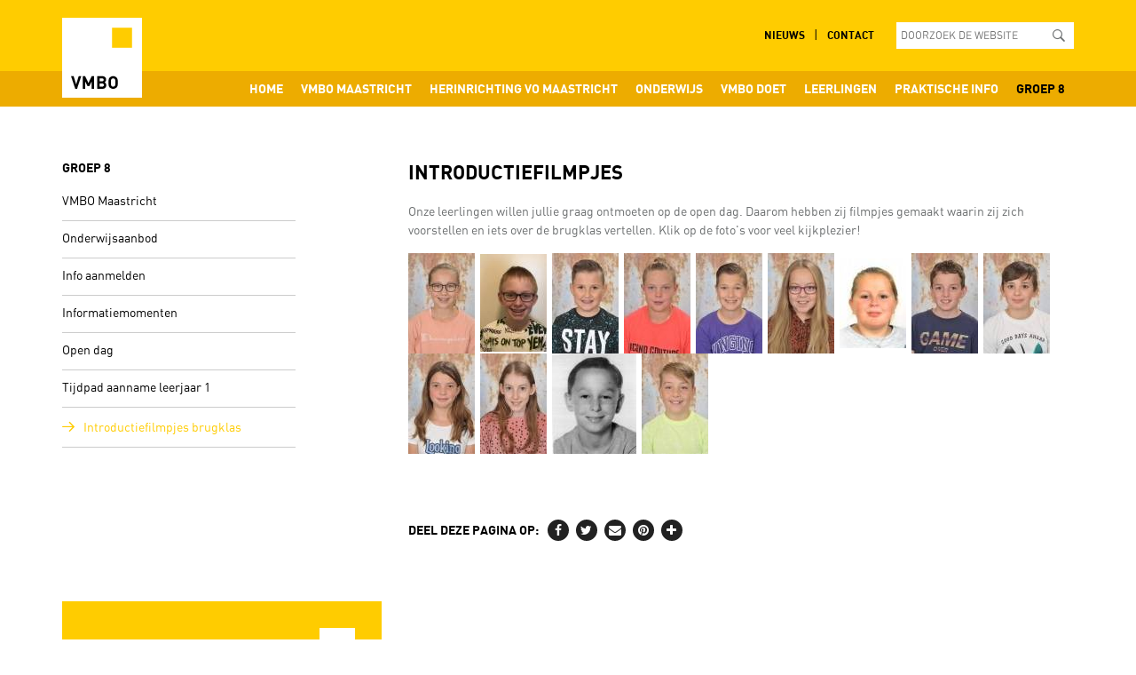

--- FILE ---
content_type: text/html; charset=utf-8
request_url: https://www.vmbomaastricht.nl/groep-8/introductiefilmpjes-brugklas
body_size: 32712
content:
<!DOCTYPE html>
<!--[if IE 7 ]>    <html class="ie7" lang="nl"> <![endif]-->
<!--[if IE 8 ]>    <html class="ie8" lang="nl"> <![endif]-->
<!--[if IE 9 ]>    <html class="ie9" lang="nl"> <![endif]-->
<!--[if (gt IE 9)|!(IE)]><!--> <html lang="nl" class="ie10up"> <!--<![endif]-->
	<head>
		<title>Introductiefilmpjes brugklas</title>
	  <meta name="description" content="Introductiefilmpjes brugklas" />	  <meta name="keywords" content="Introductiefilmpjes brugklas" /> 	  	  
		<meta charset="utf-8">
<meta name="viewport" content="width=device-width, initial-scale=1">
<meta name="dcterms.rightsHolder" content="made by ivengi, succesvolle online oplossingen" />

<link rel="apple-touch-icon" sizes="76x76" href="/library/pics/favicons/apple-touch-icon.png">
<link rel="icon" type="image/png" href="/library/pics/favicons/favicon-32x32.png" sizes="32x32">
<link rel="icon" type="image/png" href="/library/pics/favicons/favicon-16x16.png" sizes="16x16">
<link rel="manifest" href="/library/pics/favicons/manifest.json">
<link rel="shortcut icon" href="/library/pics/favicons/favicon.ico">
<meta name="apple-mobile-web-app-title" content="VMBO Maastricht">
<meta name="application-name" content="VMBO Maastricht">
<meta name="msapplication-config" content="/library/pics/favicons/browserconfig.xml">
<meta name="theme-color" content="#ffcc00">

<link rel="stylesheet" type="text/css" media="screen" href="/library/css/main.min.css?v=1.3" />
<link rel="stylesheet" type="text/css" media="print" href="/library/css/print.css?v=1" />
<link rel="stylesheet" type="text/css" media="screen" href="/library/js/vendor/fancybox/jquery.fancybox.css?v=1" />

<script type="text/javascript" src="/library/js/vendor/modernizr.custom.2.8.3.min.js?v=1"></script>
<script type="text/javascript" src="/repos/jquery/jquery-1.12.2.min.js?v=1"></script>

<script>

  // Picture element HTML5 shiv
  document.createElement( "picture" );

</script>
<script type="text/javascript" src="/library/js/vendor/picturefill.min.js" async></script>


<script>
  
  var _gaq = _gaq || [];
  _gaq.push(['_setAccount', 'UA-83850653-1']);
  _gaq.push(['_trackPageview']);

  (function() {
    var ga = document.createElement('script');
    ga.type = 'text/javascript';
    ga.async = true;
    ga.src = ('https:' == document.location.protocol ? 'https://ssl' : 'http://www')
                  + '.google-analytics.com/ga.js';
    var s = document.getElementsByTagName('script')[0];
    s.parentNode.insertBefore(ga, s);
  })();
  
</script>

 
	</head>
	<body id="site">

		<!-- START WEBSITE WRAPPER -->
		<div class="website-wrapper">
		
			<div id="print-header">
	<div class="adres">
		LVO Maastricht<br />
		Postbus 3731<br />
		6202 NS Maastricht<br />
		info@lvomaastricht.nl<br />
		043-3282702
	</div>
	<div class="logo">
		<img src="/library/pics/lvo_vmbo_logo.png" alt="VMBO Maastricht logo">
	</div>
</div>

<!-- START HEADER -->
<header class="header">

	<div class="top-header-block bg-primary">
		<div class="container">
			
			<div class="logo">
				<a href="/home" target="_self" title="VMBO Maastricht">
					<img src="/library/pics/lvo_vmbo_logo.png" alt="VMBO Maastricht logo">
				</a>
			</div>

			<div class="row">
				<div class="hidden-xs hidden-sm col-xs-12">
					<nav class="top-navigation-wrapper">
						<ul class="top-navigation navigation navigation-horz">
							<li class="top-nav-item">
								<a href="/nieuws" title="">Nieuws</a>
							</li>
							<li class="nav-spacer">|</li>
							<li class="top-nav-item">
								<a href="/contact" title="">Contact</a>
							</li>

							
							<li>
								<div class="search-wrapper">
									<input type="text" name="search" placeholder="Doorzoek de website" id="js-sitesearch" class="input-field input-field-search">
									<span class="icon icon-search js-search-trigger"></span>
								</div>
							</li>
						</ul>
					</nav>								
				</div>
			</div>

		</div>
	</div>

	<div class="navigation-header-block bg-secondary">
		<div class="container">
			<div class="row">
				<div class="hidden-xs col-xs-12">

        	

	<nav class="main-navigation-wrapper">
		<ul class="main-navigation navigation navigation-horz">

																		<li class="main-nav-item">
											<a href="/home" title="Home">Home</a>
					</li>						
																						<li class="main-nav-item">
											<a href="javascript:void(0);" title="VMBO Maastricht" class="js-open-subnav" data-target-id="38615">VMBO Maastricht</a>
						<span class="current-sub-nav-icon js-subnav-icon"></span>
					</li>
																						<li class="main-nav-item">
											<a href="javascript:void(0);" title="Herinrichting VO Maastricht" class="js-open-subnav" data-target-id="71361">Herinrichting VO Maastricht</a>
						<span class="current-sub-nav-icon js-subnav-icon"></span>
					</li>
																						<li class="main-nav-item">
											<a href="javascript:void(0);" title="Onderwijs" class="js-open-subnav" data-target-id="38634">Onderwijs</a>
						<span class="current-sub-nav-icon js-subnav-icon"></span>
					</li>
																						<li class="main-nav-item">
											<a href="javascript:void(0);" title="VMBO doet" class="js-open-subnav" data-target-id="64087">VMBO doet</a>
						<span class="current-sub-nav-icon js-subnav-icon"></span>
					</li>
																						<li class="main-nav-item">
											<a href="javascript:void(0);" title="Leerlingen" class="js-open-subnav" data-target-id="38624">Leerlingen</a>
						<span class="current-sub-nav-icon js-subnav-icon"></span>
					</li>
																						<li class="main-nav-item">
											<a href="javascript:void(0);" title="Praktische info" class="js-open-subnav" data-target-id="38635">Praktische info</a>
						<span class="current-sub-nav-icon js-subnav-icon"></span>
					</li>
																						<li class="main-nav-item main-nav-item-current">
											<a href="javascript:void(0);" title="Groep 8" class="js-open-subnav" data-target-id="38642">Groep 8</a>
						<span class="current-sub-nav-icon js-subnav-icon"></span>
					</li>
							
		</ul>
	</nav>
 								
				</div>
			</div>
		</div>
	</div>

</header>
<!-- END HEADER -->

<!-- START SUBNAVIGATION -->
<div class="sub-nav-overlay hidden-xs hidden-sm" id="js-subnav">
	<div class="container">
		<div class="row">
			<div class="col-xs-12">

      	

  <nav class="sub-navigation-wrapper">
    <ul class="sub-navigation navigation navigation-horz" id="imenu">


            <li class="sub-navigation-item visible-xs-inline visible-sm-inline">
        <div id="mobile-search-wrapper">
          <input type="text" name="search" placeholder="Doorzoek de website" id="js-mobile-sitesearch">
          <span id="mobile-search-icon"></span>
        </div>
      </li>

      
        
                      <li class="sub-navigation-item visible-xs-inline">
                    <a href="/home" title="Home">
            <h5 class="sub-nav-title">Home</h5>
          </a>
          </li>

              
                  <li class="sub-navigation-item" data-target-id="38615">
            <h5 class="sub-nav-title">VMBO Maastricht</h5>
                          <ul class="sub-sub-navigation navigation navigation-vert">
                                                      <li class="sub-sub-navigation-item">
                                    <a href="/vmbo-maastricht/schoolleiding" title="Schoolleiding">Schoolleiding</a>
                  </li>
                                                      <li class="sub-sub-navigation-item">
                                    <a href="/vmbo-maastricht/missie-en-visie" title="Missie &amp; visie">Missie & visie</a>
                  </li>
                                                      <li class="sub-sub-navigation-item">
                                    <a href="/vmbo-maastricht/kernwaarden-vmbo-maastricht" title="Kernwaarden VMBO Maastricht">Kernwaarden VMBO Maastricht</a>
                  </li>
                                                      <li class="sub-sub-navigation-item">
                                    <a href="/vmbo-maastricht/medezeggenschapsraad" title="Medezeggenschapsraad">Medezeggenschapsraad</a>
                  </li>
                                                      <li class="sub-sub-navigation-item">
                                    <a href="/vmbo-maastricht/schoolplan-vmbo-maastricht" title="Schoolplan VMBO Maastricht">Schoolplan VMBO Maastricht</a>
                  </li>
                              </ul>
                      </li>

              
                  <li class="sub-navigation-item" data-target-id="71361">
            <h5 class="sub-nav-title">Herinrichting VO Maastricht</h5>
                          <ul class="sub-sub-navigation navigation navigation-vert">
                                                      <li class="sub-sub-navigation-item">
                                    <a href="/herinrichting-vo-maastricht/herinrichting-vo-maastricht" title="Herinrichting VO Maastricht">Herinrichting VO Maastricht</a>
                  </li>
                                                      <li class="sub-sub-navigation-item">
                                    <a href="/herinrichting-vo-maastricht/arvo-2040" title="ARVO 2040">ARVO 2040</a>
                  </li>
                                                      <li class="sub-sub-navigation-item">
                                    <a href="/herinrichting-vo-maastricht/op-weg-naar-een-toekomstbestendig-vo-maastricht" title="Op weg naar een toekomstbestendig vo Maastricht">Op weg naar een toekomstbestendig vo Maastricht</a>
                  </li>
                              </ul>
                      </li>

              
                  <li class="sub-navigation-item" data-target-id="38634">
            <h5 class="sub-nav-title">Onderwijs</h5>
                          <ul class="sub-sub-navigation navigation navigation-vert">
                                                      <li class="sub-sub-navigation-item">
                                    <a href="/onderwijs/onderwijsaanbod" title="Onderwijsaanbod">Onderwijsaanbod</a>
                  </li>
                                                      <li class="sub-sub-navigation-item">
                                    <a href="/onderwijs/begeleiding" title="Begeleiding">Begeleiding</a>
                  </li>
                                                      <li class="sub-sub-navigation-item">
                                    <a href="/onderwijs/extra-ondersteuning" title="Extra ondersteuning">Extra ondersteuning</a>
                  </li>
                                                      <li class="sub-sub-navigation-item">
                                    <a href="/onderwijs/overgangsnormering" title="Overgangsnormering">Overgangsnormering</a>
                  </li>
                                                      <li class="sub-sub-navigation-item">
                                    <a href="/onderwijs/onderwijskwaliteit" title="Onderwijskwaliteit">Onderwijskwaliteit</a>
                  </li>
                                                      <li class="sub-sub-navigation-item">
                                    <a href="/onderwijs/professioneel-statuut" title="Professioneel Statuut">Professioneel Statuut</a>
                  </li>
                                                      <li class="sub-sub-navigation-item">
                                    <a href="/onderwijs/onderbouw" title="Onderbouw">Onderbouw</a>
                  </li>
                              </ul>
                      </li>

              
                  <li class="sub-navigation-item" data-target-id="64087">
            <h5 class="sub-nav-title">VMBO doet</h5>
                          <ul class="sub-sub-navigation navigation navigation-vert">
                                                      <li class="sub-sub-navigation-item">
                                    <a href="/vmbo-doet/do-s-and-don-ts-social-media" title="Do&#039;s and don&#039;ts social media">Do's and don'ts social media</a>
                  </li>
                                                      <li class="sub-sub-navigation-item">
                                    <a href="/vmbo-doet/foto-film" title="Foto / film">Foto / film</a>
                  </li>
                                                      <li class="sub-sub-navigation-item">
                                    <a href="/vmbo-doet/gezonde-school" title="Gezonde School">Gezonde School</a>
                  </li>
                                                      <li class="sub-sub-navigation-item">
                                    <a href="/vmbo-doet/hoe-gaan-we-met-elkaar-om" title="Hoe gaan we met elkaar om?">Hoe gaan we met elkaar om?</a>
                  </li>
                                                      <li class="sub-sub-navigation-item">
                                    <a href="/vmbo-doet/restaurant-de-bonnefooi" title="Restaurant de Bonnefooi ">Restaurant de Bonnefooi </a>
                  </li>
                                                      <li class="sub-sub-navigation-item">
                                    <a href="/vmbo-doet/rijke-schooldag" title="Rijke schooldag">Rijke schooldag</a>
                  </li>
                                                      <li class="sub-sub-navigation-item">
                                    <a href="/vmbo-doet/sterk-techniek-onderwijs-zuid-limburg" title="Sterk Techniek Onderwijs Zuid-Limburg">Sterk Techniek Onderwijs Zuid-Limburg</a>
                  </li>
                                                      <li class="sub-sub-navigation-item">
                                    <a href="/vmbo-doet/the-rent-company" title="The Rent Company">The Rent Company</a>
                  </li>
                              </ul>
                      </li>

              
                  <li class="sub-navigation-item" data-target-id="38624">
            <h5 class="sub-nav-title">Leerlingen</h5>
                          <ul class="sub-sub-navigation navigation navigation-vert">
                                                      <li class="sub-sub-navigation-item">
                                    <a href="/leerlingen/decanen" title="Decanen">Decanen</a>
                  </li>
                                                      <li class="sub-sub-navigation-item">
                                    <a href="/leerlingen/examen" title="Examen">Examen</a>
                  </li>
                                                      <li class="sub-sub-navigation-item">
                                    <a href="/leerlingen/leerlingenraad" title="Leerlingenraad">Leerlingenraad</a>
                  </li>
                                                      <li class="sub-sub-navigation-item">
                                    <a href="/leerlingen/lesrooster" title="Lesrooster">Lesrooster</a>
                  </li>
                                                      <li class="sub-sub-navigation-item">
                                    <a href="/leerlingen/lessentabel" title="Lessentabel ">Lessentabel </a>
                  </li>
                                                      <li class="sub-sub-navigation-item">
                                    <a href="/leerlingen/loopbaanorientatie-en-begeleiding" title="LoopbaanOri&euml;ntatie en -Begeleiding">LoopbaanOriëntatie en -Begeleiding</a>
                  </li>
                                                      <li class="sub-sub-navigation-item">
                                    <a href="/leerlingen/overstap-leerjaar-2-naar-leerjaar-3" title="Overstap leerjaar 2 naar leerjaar 3">Overstap leerjaar 2 naar leerjaar 3</a>
                  </li>
                                                      <li class="sub-sub-navigation-item">
                                    <a href="/leerlingen/overstap-4-vmbo-naar-mbo-havo" title="Overstap 4 VMBO naar MBO / HAVO">Overstap 4 VMBO naar MBO / HAVO</a>
                  </li>
                                                      <li class="sub-sub-navigation-item">
                                    <a href="/leerlingen/praktische-sectororientatie" title="Praktische SectorOri&euml;ntatie">Praktische SectorOriëntatie</a>
                  </li>
                                                      <li class="sub-sub-navigation-item">
                                    <a href="/leerlingen/pto-onderbouw" title="PTO onderbouw">PTO onderbouw</a>
                  </li>
                                                      <li class="sub-sub-navigation-item">
                                    <a href="/leerlingen/regels-amp-afspraken" title="Regels &amp; Afspraken">Regels & Afspraken</a>
                  </li>
                              </ul>
                      </li>

              
                  <li class="sub-navigation-item" data-target-id="38635">
            <h5 class="sub-nav-title">Praktische info</h5>
                          <ul class="sub-sub-navigation navigation navigation-vert">
                                                      <li class="sub-sub-navigation-item">
                                    <a href="/praktische-info/aanmelden" title="Aanmelden">Aanmelden</a>
                  </li>
                                                      <li class="sub-sub-navigation-item">
                                    <a href="/praktische-info/algemene-informatie" title="Algemene informatie">Algemene informatie</a>
                  </li>
                                                      <li class="sub-sub-navigation-item">
                                    <a href="/praktische-info/afwezigheid" title="Afwezigheid">Afwezigheid</a>
                  </li>
                                                      <li class="sub-sub-navigation-item">
                                    <a href="/praktische-info/algemene-schoolkosten" title="Algemene Schoolkosten">Algemene Schoolkosten</a>
                  </li>
                                                      <li class="sub-sub-navigation-item">
                                    <a href="/praktische-info/contact" title="Contact">Contact</a>
                  </li>
                                                      <li class="sub-sub-navigation-item">
                                    <a href="/praktische-info/ggd-zuid-limburg" title="GGD Zuid Limburg">GGD Zuid Limburg</a>
                  </li>
                                                      <li class="sub-sub-navigation-item">
                                    <a href="/praktische-info/ict-somtoday" title="ICT / Somtoday">ICT / Somtoday</a>
                  </li>
                                                      <li class="sub-sub-navigation-item">
                                    <a href="/praktische-info/klachtenregeling" title="Klachtenregeling">Klachtenregeling</a>
                  </li>
                                                      <li class="sub-sub-navigation-item">
                                    <a href="/praktische-info/ouderklankbord" title="Ouderklankbord">Ouderklankbord</a>
                  </li>
                                                      <li class="sub-sub-navigation-item">
                                    <a href="/praktische-info/privacy-verklaring-stichting-lvo" title="Privacy verklaring Stichting LVO">Privacy verklaring Stichting LVO</a>
                  </li>
                                                      <li class="sub-sub-navigation-item">
                                    <a href="/praktische-info/schoolgids" title="Schoolgids">Schoolgids</a>
                  </li>
                                                      <li class="sub-sub-navigation-item">
                                    <a href="/praktische-info/schoolvakanties-jaarplanner" title="Schoolvakanties / jaarplanner">Schoolvakanties / jaarplanner</a>
                  </li>
                                                      <li class="sub-sub-navigation-item">
                                    <a href="/praktische-info/schoolveiligheidsplan" title="Schoolveiligheidsplan">Schoolveiligheidsplan</a>
                  </li>
                                                      <li class="sub-sub-navigation-item">
                                    <a href="/praktische-info/stichting-leergeld-maastricht-amp-heuvelland" title="Stichting Leergeld Maastricht &amp; Heuvelland">Stichting Leergeld Maastricht & Heuvelland</a>
                  </li>
                                                      <li class="sub-sub-navigation-item">
                                    <a href="/praktische-info/stichting-lvo" title="Stichting LVO">Stichting LVO</a>
                  </li>
                                                      <li class="sub-sub-navigation-item">
                                    <a href="/praktische-info/vacatures" title="Vacatures">Vacatures</a>
                  </li>
                              </ul>
                      </li>

              
                  <li class="sub-navigation-item" data-target-id="38642">
            <h5 class="sub-nav-title">Groep 8</h5>
                          <ul class="sub-sub-navigation navigation navigation-vert">
                                                      <li class="sub-sub-navigation-item">
                                    <a href="/groep-8/vmbo-maastricht" title="VMBO Maastricht">VMBO Maastricht</a>
                  </li>
                                                      <li class="sub-sub-navigation-item">
                                    <a href="/groep-8/onderwijsaanbod" title="Onderwijsaanbod">Onderwijsaanbod</a>
                  </li>
                                                      <li class="sub-sub-navigation-item">
                                    <a href="/groep-8/info-aanmelden" title="Info aanmelden">Info aanmelden</a>
                  </li>
                                                      <li class="sub-sub-navigation-item">
                                    <a href="/groep-8/informatiemomenten" title="Informatiemomenten">Informatiemomenten</a>
                  </li>
                                                      <li class="sub-sub-navigation-item">
                                    <a href="/groep-8/open-dag" title="Open dag">Open dag</a>
                  </li>
                                                      <li class="sub-sub-navigation-item">
                                    <a href="/groep-8/tijdpad-aanname-leerjaar-1" title="Tijdpad aanname leerjaar 1">Tijdpad aanname leerjaar 1</a>
                  </li>
                                                      <li class="sub-sub-navigation-item sub-sub-navigation-item-current">
                                        <a href="/groep-8/introductiefilmpjes-brugklas" title="Introductiefilmpjes brugklas">Introductiefilmpjes brugklas</a>
                  </li>
                              </ul>
                      </li>

              
      
      <li class="sub-navigation-item visible-xs-inline visible-sm-inline">
        <a href="/nieuws" title="Nieuws">
          <h5 class="sub-nav-title">Nieuws</h5>
        </a>
      </li>
      <li class="sub-navigation-item visible-xs-inline visible-sm-inline">
        <a href="/contact" title="Contact">
          <h5 class="sub-nav-title">Contact</h5>
        </a>
      </li>

    </ul>
  </nav>
 
			</div>
		</div>
	</div>

</div>
<!--END SUBNAVIGATION --> 
			


			<!-- START BODY -->
			<section class="body-wrapper">

				<div class="container">
					<div class="row">

						<!-- START CONTENT WRAPPER -->
						<div class="col-xs-12 col-md-9 col-md-push-3 col-lg-8 col-lg-push-4">

							
																	<div class="content-block">
		<div class="row">
			<div class="col-xs-12">
									<h2 class="content-block-title">Introductiefilmpjes </h2>
								<p>Onze leerlingen willen jullie graag ontmoeten op de open dag. Daarom hebben zij filmpjes gemaakt waarin zij zich voorstellen en iets over de brugklas vertellen. Klik op de foto&#39;s voor veel kijkplezier!</p>

<p><a href="https://youtu.be/XgkBSqpE4k4"><img alt="" src="/IManager/Image/849/125233/100283/2247127/0/0/1/" style="height:113px; width:75px" /></a>&nbsp;&nbsp;<a href="https://youtu.be/HhidacwEjtM"><img alt="" src="/IManager/Image/849/125233/100285/2247127/0/0/1/" style="height:110px; width:75px" /></a>&nbsp;&nbsp;<a href="https://youtu.be/xtpjwuiGEfw"><img alt="" src="/IManager/Image/849/125233/100287/2247127/0/0/1/" style="height:113px; width:75px" /></a>&nbsp;&nbsp;<a href="https://youtu.be/lt3upBtvvZw"><img alt="" src="/IManager/Image/849/125233/100289/2247127/0/0/1/" style="height:113px; width:75px" /></a>&nbsp;&nbsp;<a href="https://youtu.be/Wjjgz9SY7CY"><img alt="" src="/IManager/Image/849/125233/100291/2247127/0/0/1/" style="height:113px; width:75px" /></a>&nbsp;&nbsp;<a href="https://youtu.be/iZelhXAqhL4"><img alt="" src="/IManager/Image/849/125233/100293/2247127/0/0/1/" style="height:113px; width:75px" /></a>&nbsp;&nbsp;<a href="https://youtu.be/a6_jw9KP438"><img alt="" src="/IManager/Image/849/125233/100295/2247127/0/0/1/" style="height:101px; width:75px" />&nbsp;&nbsp;</a><a href="https://youtu.be/F771ilv56Ys"><img alt="" src="/IManager/Image/849/125233/100297/2247127/0/0/1/" style="height:113px; width:75px" /></a>&nbsp;&nbsp;<a href="https://youtu.be/kS3kbk3cLrI"><img alt="" src="/IManager/Image/849/125233/100299/2247127/0/0/1/" style="height:113px; width:75px" /></a>&nbsp;&nbsp;<a href="https://youtu.be/w3GJB1-HhvQ"><img alt="" src="/IManager/Image/849/125233/100301/2247127/0/0/1/" style="height:113px; width:75px" /></a>&nbsp;&nbsp;<a href="https://youtu.be/DoGcfYz6xuI"><img alt="" src="/IManager/Image/849/125233/100303/2247127/0/0/1/" style="height:113px; width:75px" /></a>&nbsp;&nbsp;<a href="https://youtu.be/5PkC2BD72rg"><img alt="" src="/IManager/Image/849/125233/100305/2247127/0/0/1/" style="height:113px; width:95px" /></a>&nbsp;&nbsp;<a href="https://youtu.be/-XLDY0Kde4Y"><img alt="" src="/IManager/Image/849/125233/100307/2247127/0/0/1/" style="height:113px; width:75px" /></a></p>

							</div>
		</div>
	</div>
	
							
							<div class="content-block content-block-isocial">
								<div class="isocial-text"><h5>Deel deze pagina op:</h5></div>
								<div class="js-isocial-share-include"></div>
							</div>
							
						</div>
						<!-- END CONTENT WRAPPER -->
						
						<!-- START SIDEBAR WRAPPER -->
						<div class="col-xs-12 col-md-3 col-md-pull-9 col-lg-3 col-lg-pull-8">

							<!-- START ASIDE -->
							<aside class="content-sidebar">
								
								

	
	<div class="sidebar-nav-wrapper hidden-xs hidden-sm">
	
																											
			<h5 class="sidebar-nav-title">Groep 8</h5>
							<ul class="sidebar-nav navigation navigation-vert">
																		<li class="sidebar-nav-item">
													<a href="/groep-8/vmbo-maastricht" title="VMBO Maastricht">VMBO Maastricht</a>
						</li>
																		<li class="sidebar-nav-item">
													<a href="/groep-8/onderwijsaanbod" title="Onderwijsaanbod">Onderwijsaanbod</a>
						</li>
																		<li class="sidebar-nav-item">
													<a href="/groep-8/info-aanmelden" title="Info aanmelden">Info aanmelden</a>
						</li>
																		<li class="sidebar-nav-item">
													<a href="/groep-8/informatiemomenten" title="Informatiemomenten">Informatiemomenten</a>
						</li>
																		<li class="sidebar-nav-item">
													<a href="/groep-8/open-dag" title="Open dag">Open dag</a>
						</li>
																		<li class="sidebar-nav-item">
													<a href="/groep-8/tijdpad-aanname-leerjaar-1" title="Tijdpad aanname leerjaar 1">Tijdpad aanname leerjaar 1</a>
						</li>
																		<li class="sidebar-nav-item sidebar-nav-item-current">
													<a href="/groep-8/introductiefilmpjes-brugklas" title="Introductiefilmpjes brugklas">Introductiefilmpjes brugklas</a>
						</li>
									</ul>
			
				
	</div>



								<div class="sidebar-banners-wrapper">
								
																			 									
								</div>
							</aside>
							<!-- END ASIDE -->		

						</div>
						<!-- END SIDEBAR WRAPPER -->

					</div>
				</div>

			</section>
			<!-- END BODY -->
			
			<!-- START ACTIVITY BLOCKS -->
<section class="activity-blocks-wrapper">
	<div class="activity-blocks">
		<div class="container">
			<div class="row">

        				<div class="col-xs-12 col-md-4">
					<div class="activity-block">
						<div class="activity-block-header">
							<h3 class="activity-block-header-title">Nieuws</h3>
							<div class="activity-block-dot"></div>
						</div>
	
						

      

          <div class="activity-block-item">
                <a href="/nieuws/jeugdgezondheidszorg-ggd-zuid-limburg-bezoekt-jouw-school-1" title="Jeugdgezondheidszorg GGD Zuid Limburg bezoekt jouw school">
                                <span class="activity-block-item-top-header">06 nov 2025</span>
                    <h5 class="activity-block-item-content">Jeugdgezondheidszorg GGD Zuid Limburg bezoekt jouw school</h5>
                  </a>
              </div>
    
      

          <div class="activity-block-item">
                <a href="/nieuws/jongeren-en-genotmiddelen" title="Jongeren en genotmiddelen">
                                <span class="activity-block-item-top-header">02 okt 2025</span>
                    <h5 class="activity-block-item-content">Jongeren en genotmiddelen</h5>
                  </a>
              </div>
    
      

          <div class="activity-block-item">
                <a href="/nieuws/de-bonnefooi" title="De Bonnefooi">
                                <span class="activity-block-item-top-header">26 sep 2025</span>
                    <h5 class="activity-block-item-content">De Bonnefooi</h5>
                  </a>
              </div>
    
   															
					</div>
					<div class="activity-block-button">
						<a href="/nieuws" title="Nieuws">
							Bekijk al ons nieuws&nbsp;<span class="icon icon-arrow"></span>	
						</a>
					</div>
				</div>
				
        	
				
			</div>
		</div>
	</div>
</section>
<!-- END ACTIVITY BLOCKS --> 			<footer>
	<div class="footer">
		<div class="container">
			<div class="main-footer-wrapper">
				<div class="row">
					<div class="col-xs-12 col-sm-4">
						<div class="footer-col footer-col-first">
															<h3 class="footer-title">Algemene gegevens</h3>
														<div class="footer-contact-wrapper">
																	<p><span>t.</span>&nbsp;+31 (0)43 352 6868</p>
																									<p><span>e.</span>&nbsp;<a href="mailto:vmbo@lvomaastricht.nl" title="vmbo@lvomaastricht.nl"><u>vmbo@lvomaastricht.nl</u></a></p>
															</div>
						</div>
					</div>

					<div class="hidden-xs col-sm-4">
						<div class="footer-col">&nbsp;</div>
					</div>					

					 
					<div class="col-xs-12 col-sm-4">
						<div class="footer-col">
																				</div>
					</div>

				</div>
			</div>						
		</div>
		<div class="container">
			<div class="sub-footer-wrapper">

				<div class="row">
					<div class="col-xs-12 col-sm-8 col-md-6">
						<nav class="footer-sub-nav-wrapper">
							<ul class="footer-sub-nav navigation navigation-horz">
								<li class="footer-sub-nav-item">
									<a href="/privacy" title="Privacy" rel="nofollow">Privacy</a>
								</li>
								<li class="nav-spacer">|</li>
								<li class="footer-sub-nav-item">
									<a href="/disclaimer" title="Disclaimer" rel="nofollow">Disclaimer</a>
								</li>
																	<li class="nav-spacer">|</li>
									<li class="footer-sub-nav-item">
										Stichting LVO KvK-nummer: 14077279  /  BTW nummer: NL811981861B.01 
									</li>
																
							</ul>
						</nav>
					</div>
					<div class="col-xs-12 col-sm-4 col-md-6">
						<p class="footer-madeby">made by <a href="https://www.ivengi.com" title="Made by ivengi" target="_blank" rel="nofollow">ivengi</a></p>
					</div>
				</div>

			</div>
		</div>
	</div>
</footer>
  

		</div>
		<!-- END WEBSITE WRAPPER -->

		
<!-- START SCRIPTS -->
<script type="text/javascript" src="/library/js/vendor/fancybox/jquery.fancybox.pack.js?v=1"></script>
<script type="text/javascript" src="/library/js/vendor/vendors.min.js?v=1"></script>
<script type="text/javascript" src="/library/js/main.min.js?v=1"></script> 
	</body>
</html>

--- FILE ---
content_type: text/css
request_url: https://www.vmbomaastricht.nl/library/css/main.min.css?v=1.3
body_size: 98343
content:
/*!
 * Bootstrap v3.3.7 (http://getbootstrap.com)
 * Copyright 2011-2016 Twitter, Inc.
 * Licensed under MIT (https://github.com/twbs/bootstrap/blob/master/LICENSE)
 *//*! Source: https://github.com/h5bp/html5-boilerplate/blob/master/src/css/main.css */@media print{*,*:before,*:after{background:transparent !important;color:#000 !important;box-shadow:none !important;text-shadow:none !important}a,a:visited{text-decoration:underline}a[href]:after{content:" (" attr(href) ")"}abbr[title]:after{content:" (" attr(title) ")"}a[href^="#"]:after,a[href^="javascript:"]:after{content:""}pre,blockquote{border:1px solid #999;page-break-inside:avoid}thead{display:table-header-group}tr,img{page-break-inside:avoid}img{max-width:100% !important}p,h2,h3{orphans:3;widows:3}h2,h3{page-break-after:avoid}.navbar{display:none}.btn>.caret,.dropup>.btn>.caret{border-top-color:#000 !important}.label{border:1px solid #000}.table{border-collapse:collapse !important}.table td,.table th{background-color:#fff !important}.table-bordered th,.table-bordered td{border:1px solid #ddd !important}}*{-webkit-box-sizing:border-box;-moz-box-sizing:border-box;box-sizing:border-box}*:before,*:after{-webkit-box-sizing:border-box;-moz-box-sizing:border-box;box-sizing:border-box}html{font-size:10px;-webkit-tap-highlight-color:rgba(0,0,0,0)}body{font-family:"DIN","Helvetica Neue",Helvetica,Arial,sans-serif;font-size:14px;line-height:1.42857;color:#333;background-color:#fff}input,button,select,textarea{font-family:inherit;font-size:inherit;line-height:inherit}a{color:#337ab7;text-decoration:none}a:hover,a:focus{color:#23527c;text-decoration:underline}a:focus{outline:5px auto -webkit-focus-ring-color;outline-offset:-2px}figure{margin:0}img{vertical-align:middle}.img-responsive{display:block;max-width:100%;height:auto}.img-rounded{border-radius:6px}.img-thumbnail{padding:4px;line-height:1.42857;background-color:#fff;border:1px solid #ddd;border-radius:4px;-webkit-transition:all 0.2s ease-in-out;-o-transition:all 0.2s ease-in-out;transition:all 0.2s ease-in-out;display:inline-block;max-width:100%;height:auto}.img-circle{border-radius:50%}hr{margin-top:20px;margin-bottom:20px;border:0;border-top:1px solid #eee}.sr-only{position:absolute;width:1px;height:1px;margin:-1px;padding:0;overflow:hidden;clip:rect(0, 0, 0, 0);border:0}.sr-only-focusable:active,.sr-only-focusable:focus{position:static;width:auto;height:auto;margin:0;overflow:visible;clip:auto}[role="button"]{cursor:pointer}h1,h2,h3,h4,h5,h6,.h1,.h2,.h3,.h4,.h5,.h6{font-family:inherit;font-weight:500;line-height:1.1;color:inherit}h1 small,h1 .small,h2 small,h2 .small,h3 small,h3 .small,h4 small,h4 .small,h5 small,h5 .small,h6 small,h6 .small,.h1 small,.h1 .small,.h2 small,.h2 .small,.h3 small,.h3 .small,.h4 small,.h4 .small,.h5 small,.h5 .small,.h6 small,.h6 .small{font-weight:normal;line-height:1;color:#777}h1,.h1,h2,.h2,h3,.h3{margin-top:20px;margin-bottom:10px}h1 small,h1 .small,.h1 small,.h1 .small,h2 small,h2 .small,.h2 small,.h2 .small,h3 small,h3 .small,.h3 small,.h3 .small{font-size:65%}h4,.h4,h5,.h5,h6,.h6{margin-top:10px;margin-bottom:10px}h4 small,h4 .small,.h4 small,.h4 .small,h5 small,h5 .small,.h5 small,.h5 .small,h6 small,h6 .small,.h6 small,.h6 .small{font-size:75%}h1,.h1{font-size:36px}h2,.h2{font-size:30px}h3,.h3{font-size:24px}h4,.h4{font-size:18px}h5,.h5{font-size:14px}h6,.h6{font-size:12px}p{margin:0 0 10px}.lead{margin-bottom:20px;font-size:16px;font-weight:300;line-height:1.4}@media (min-width: 768px){.lead{font-size:21px}}small,.small{font-size:85%}mark,.mark{background-color:#fcf8e3;padding:.2em}.text-left{text-align:left}.text-right{text-align:right}.text-center{text-align:center}.text-justify{text-align:justify}.text-nowrap{white-space:nowrap}.text-lowercase{text-transform:lowercase}.text-uppercase,.initialism{text-transform:uppercase}.text-capitalize{text-transform:capitalize}.text-muted{color:#777}.text-primary{color:#337ab7}a.text-primary:hover,a.text-primary:focus{color:#286090}.text-success{color:#3c763d}a.text-success:hover,a.text-success:focus{color:#2b542c}.text-info{color:#31708f}a.text-info:hover,a.text-info:focus{color:#245269}.text-warning{color:#8a6d3b}a.text-warning:hover,a.text-warning:focus{color:#66512c}.text-danger{color:#a94442}a.text-danger:hover,a.text-danger:focus{color:#843534}.bg-primary{color:#fff}.bg-primary{background-color:#337ab7}a.bg-primary:hover,a.bg-primary:focus{background-color:#286090}.bg-success{background-color:#dff0d8}a.bg-success:hover,a.bg-success:focus{background-color:#c1e2b3}.bg-info{background-color:#d9edf7}a.bg-info:hover,a.bg-info:focus{background-color:#afd9ee}.bg-warning{background-color:#fcf8e3}a.bg-warning:hover,a.bg-warning:focus{background-color:#f7ecb5}.bg-danger{background-color:#f2dede}a.bg-danger:hover,a.bg-danger:focus{background-color:#e4b9b9}.page-header{padding-bottom:9px;margin:40px 0 20px;border-bottom:1px solid #eee}ul,ol{margin-top:0;margin-bottom:10px}ul ul,ul ol,ol ul,ol ol{margin-bottom:0}.list-unstyled{padding-left:0;list-style:none}.list-inline{padding-left:0;list-style:none;margin-left:-5px}.list-inline>li{display:inline-block;padding-left:5px;padding-right:5px}dl{margin-top:0;margin-bottom:20px}dt,dd{line-height:1.42857}dt{font-weight:bold}dd{margin-left:0}.dl-horizontal dd:before,.dl-horizontal dd:after{content:" ";display:table}.dl-horizontal dd:after{clear:both}@media (min-width: 768px){.dl-horizontal dt{float:left;width:160px;clear:left;text-align:right;overflow:hidden;text-overflow:ellipsis;white-space:nowrap}.dl-horizontal dd{margin-left:180px}}abbr[title],abbr[data-original-title]{cursor:help;border-bottom:1px dotted #777}.initialism{font-size:90%}blockquote{padding:10px 20px;margin:0 0 20px;font-size:17.5px;border-left:5px solid #eee}blockquote p:last-child,blockquote ul:last-child,blockquote ol:last-child{margin-bottom:0}blockquote footer,blockquote small,blockquote .small{display:block;font-size:80%;line-height:1.42857;color:#777}blockquote footer:before,blockquote small:before,blockquote .small:before{content:'\2014 \00A0'}.blockquote-reverse,blockquote.pull-right{padding-right:15px;padding-left:0;border-right:5px solid #eee;border-left:0;text-align:right}.blockquote-reverse footer:before,.blockquote-reverse small:before,.blockquote-reverse .small:before,blockquote.pull-right footer:before,blockquote.pull-right small:before,blockquote.pull-right .small:before{content:''}.blockquote-reverse footer:after,.blockquote-reverse small:after,.blockquote-reverse .small:after,blockquote.pull-right footer:after,blockquote.pull-right small:after,blockquote.pull-right .small:after{content:'\00A0 \2014'}address{margin-bottom:20px;font-style:normal;line-height:1.42857}code,kbd,pre,samp{font-family:Menlo,Monaco,Consolas,"Courier New",monospace}code{padding:2px 4px;font-size:90%;color:#c7254e;background-color:#f9f2f4;border-radius:4px}kbd{padding:2px 4px;font-size:90%;color:#fff;background-color:#333;border-radius:3px;box-shadow:inset 0 -1px 0 rgba(0,0,0,0.25)}kbd kbd{padding:0;font-size:100%;font-weight:bold;box-shadow:none}pre{display:block;padding:9.5px;margin:0 0 10px;font-size:13px;line-height:1.42857;word-break:break-all;word-wrap:break-word;color:#333;background-color:#f5f5f5;border:1px solid #ccc;border-radius:4px}pre code{padding:0;font-size:inherit;color:inherit;white-space:pre-wrap;background-color:transparent;border-radius:0}.pre-scrollable{max-height:340px;overflow-y:scroll}.container{margin-right:auto;margin-left:auto;padding-left:15px;padding-right:15px}.container:before,.container:after{content:" ";display:table}.container:after{clear:both}@media (min-width: 768px){.container{width:750px}}@media (min-width: 992px){.container{width:970px}}@media (min-width: 1200px){.container{width:1170px}}.container-fluid{margin-right:auto;margin-left:auto;padding-left:15px;padding-right:15px}.container-fluid:before,.container-fluid:after{content:" ";display:table}.container-fluid:after{clear:both}.row{margin-left:-15px;margin-right:-15px}.row:before,.row:after{content:" ";display:table}.row:after{clear:both}.col-xs-1,.col-sm-1,.col-md-1,.col-lg-1,.col-xs-2,.col-sm-2,.col-md-2,.col-lg-2,.col-xs-3,.col-sm-3,.col-md-3,.col-lg-3,.col-xs-4,.col-sm-4,.col-md-4,.col-lg-4,.col-xs-5,.col-sm-5,.col-md-5,.col-lg-5,.col-xs-6,.col-sm-6,.col-md-6,.col-lg-6,.col-xs-7,.col-sm-7,.col-md-7,.col-lg-7,.col-xs-8,.col-sm-8,.col-md-8,.col-lg-8,.col-xs-9,.col-sm-9,.col-md-9,.col-lg-9,.col-xs-10,.col-sm-10,.col-md-10,.col-lg-10,.col-xs-11,.col-sm-11,.col-md-11,.col-lg-11,.col-xs-12,.col-sm-12,.col-md-12,.col-lg-12{position:relative;min-height:1px;padding-left:15px;padding-right:15px}.col-xs-1,.col-xs-2,.col-xs-3,.col-xs-4,.col-xs-5,.col-xs-6,.col-xs-7,.col-xs-8,.col-xs-9,.col-xs-10,.col-xs-11,.col-xs-12{float:left}.col-xs-1{width:8.33333%}.col-xs-2{width:16.66667%}.col-xs-3{width:25%}.col-xs-4{width:33.33333%}.col-xs-5{width:41.66667%}.col-xs-6{width:50%}.col-xs-7{width:58.33333%}.col-xs-8{width:66.66667%}.col-xs-9{width:75%}.col-xs-10{width:83.33333%}.col-xs-11{width:91.66667%}.col-xs-12{width:100%}.col-xs-pull-0{right:auto}.col-xs-pull-1{right:8.33333%}.col-xs-pull-2{right:16.66667%}.col-xs-pull-3{right:25%}.col-xs-pull-4{right:33.33333%}.col-xs-pull-5{right:41.66667%}.col-xs-pull-6{right:50%}.col-xs-pull-7{right:58.33333%}.col-xs-pull-8{right:66.66667%}.col-xs-pull-9{right:75%}.col-xs-pull-10{right:83.33333%}.col-xs-pull-11{right:91.66667%}.col-xs-pull-12{right:100%}.col-xs-push-0{left:auto}.col-xs-push-1{left:8.33333%}.col-xs-push-2{left:16.66667%}.col-xs-push-3{left:25%}.col-xs-push-4{left:33.33333%}.col-xs-push-5{left:41.66667%}.col-xs-push-6{left:50%}.col-xs-push-7{left:58.33333%}.col-xs-push-8{left:66.66667%}.col-xs-push-9{left:75%}.col-xs-push-10{left:83.33333%}.col-xs-push-11{left:91.66667%}.col-xs-push-12{left:100%}.col-xs-offset-0{margin-left:0%}.col-xs-offset-1{margin-left:8.33333%}.col-xs-offset-2{margin-left:16.66667%}.col-xs-offset-3{margin-left:25%}.col-xs-offset-4{margin-left:33.33333%}.col-xs-offset-5{margin-left:41.66667%}.col-xs-offset-6{margin-left:50%}.col-xs-offset-7{margin-left:58.33333%}.col-xs-offset-8{margin-left:66.66667%}.col-xs-offset-9{margin-left:75%}.col-xs-offset-10{margin-left:83.33333%}.col-xs-offset-11{margin-left:91.66667%}.col-xs-offset-12{margin-left:100%}@media (min-width: 768px){.col-sm-1,.col-sm-2,.col-sm-3,.col-sm-4,.col-sm-5,.col-sm-6,.col-sm-7,.col-sm-8,.col-sm-9,.col-sm-10,.col-sm-11,.col-sm-12{float:left}.col-sm-1{width:8.33333%}.col-sm-2{width:16.66667%}.col-sm-3{width:25%}.col-sm-4{width:33.33333%}.col-sm-5{width:41.66667%}.col-sm-6{width:50%}.col-sm-7{width:58.33333%}.col-sm-8{width:66.66667%}.col-sm-9{width:75%}.col-sm-10{width:83.33333%}.col-sm-11{width:91.66667%}.col-sm-12{width:100%}.col-sm-pull-0{right:auto}.col-sm-pull-1{right:8.33333%}.col-sm-pull-2{right:16.66667%}.col-sm-pull-3{right:25%}.col-sm-pull-4{right:33.33333%}.col-sm-pull-5{right:41.66667%}.col-sm-pull-6{right:50%}.col-sm-pull-7{right:58.33333%}.col-sm-pull-8{right:66.66667%}.col-sm-pull-9{right:75%}.col-sm-pull-10{right:83.33333%}.col-sm-pull-11{right:91.66667%}.col-sm-pull-12{right:100%}.col-sm-push-0{left:auto}.col-sm-push-1{left:8.33333%}.col-sm-push-2{left:16.66667%}.col-sm-push-3{left:25%}.col-sm-push-4{left:33.33333%}.col-sm-push-5{left:41.66667%}.col-sm-push-6{left:50%}.col-sm-push-7{left:58.33333%}.col-sm-push-8{left:66.66667%}.col-sm-push-9{left:75%}.col-sm-push-10{left:83.33333%}.col-sm-push-11{left:91.66667%}.col-sm-push-12{left:100%}.col-sm-offset-0{margin-left:0%}.col-sm-offset-1{margin-left:8.33333%}.col-sm-offset-2{margin-left:16.66667%}.col-sm-offset-3{margin-left:25%}.col-sm-offset-4{margin-left:33.33333%}.col-sm-offset-5{margin-left:41.66667%}.col-sm-offset-6{margin-left:50%}.col-sm-offset-7{margin-left:58.33333%}.col-sm-offset-8{margin-left:66.66667%}.col-sm-offset-9{margin-left:75%}.col-sm-offset-10{margin-left:83.33333%}.col-sm-offset-11{margin-left:91.66667%}.col-sm-offset-12{margin-left:100%}}@media (min-width: 992px){.col-md-1,.col-md-2,.col-md-3,.col-md-4,.col-md-5,.col-md-6,.col-md-7,.col-md-8,.col-md-9,.col-md-10,.col-md-11,.col-md-12{float:left}.col-md-1{width:8.33333%}.col-md-2{width:16.66667%}.col-md-3{width:25%}.col-md-4{width:33.33333%}.col-md-5{width:41.66667%}.col-md-6{width:50%}.col-md-7{width:58.33333%}.col-md-8{width:66.66667%}.col-md-9{width:75%}.col-md-10{width:83.33333%}.col-md-11{width:91.66667%}.col-md-12{width:100%}.col-md-pull-0{right:auto}.col-md-pull-1{right:8.33333%}.col-md-pull-2{right:16.66667%}.col-md-pull-3{right:25%}.col-md-pull-4{right:33.33333%}.col-md-pull-5{right:41.66667%}.col-md-pull-6{right:50%}.col-md-pull-7{right:58.33333%}.col-md-pull-8{right:66.66667%}.col-md-pull-9{right:75%}.col-md-pull-10{right:83.33333%}.col-md-pull-11{right:91.66667%}.col-md-pull-12{right:100%}.col-md-push-0{left:auto}.col-md-push-1{left:8.33333%}.col-md-push-2{left:16.66667%}.col-md-push-3{left:25%}.col-md-push-4{left:33.33333%}.col-md-push-5{left:41.66667%}.col-md-push-6{left:50%}.col-md-push-7{left:58.33333%}.col-md-push-8{left:66.66667%}.col-md-push-9{left:75%}.col-md-push-10{left:83.33333%}.col-md-push-11{left:91.66667%}.col-md-push-12{left:100%}.col-md-offset-0{margin-left:0%}.col-md-offset-1{margin-left:8.33333%}.col-md-offset-2{margin-left:16.66667%}.col-md-offset-3{margin-left:25%}.col-md-offset-4{margin-left:33.33333%}.col-md-offset-5{margin-left:41.66667%}.col-md-offset-6{margin-left:50%}.col-md-offset-7{margin-left:58.33333%}.col-md-offset-8{margin-left:66.66667%}.col-md-offset-9{margin-left:75%}.col-md-offset-10{margin-left:83.33333%}.col-md-offset-11{margin-left:91.66667%}.col-md-offset-12{margin-left:100%}}@media (min-width: 1200px){.col-lg-1,.col-lg-2,.col-lg-3,.col-lg-4,.col-lg-5,.col-lg-6,.col-lg-7,.col-lg-8,.col-lg-9,.col-lg-10,.col-lg-11,.col-lg-12{float:left}.col-lg-1{width:8.33333%}.col-lg-2{width:16.66667%}.col-lg-3{width:25%}.col-lg-4{width:33.33333%}.col-lg-5{width:41.66667%}.col-lg-6{width:50%}.col-lg-7{width:58.33333%}.col-lg-8{width:66.66667%}.col-lg-9{width:75%}.col-lg-10{width:83.33333%}.col-lg-11{width:91.66667%}.col-lg-12{width:100%}.col-lg-pull-0{right:auto}.col-lg-pull-1{right:8.33333%}.col-lg-pull-2{right:16.66667%}.col-lg-pull-3{right:25%}.col-lg-pull-4{right:33.33333%}.col-lg-pull-5{right:41.66667%}.col-lg-pull-6{right:50%}.col-lg-pull-7{right:58.33333%}.col-lg-pull-8{right:66.66667%}.col-lg-pull-9{right:75%}.col-lg-pull-10{right:83.33333%}.col-lg-pull-11{right:91.66667%}.col-lg-pull-12{right:100%}.col-lg-push-0{left:auto}.col-lg-push-1{left:8.33333%}.col-lg-push-2{left:16.66667%}.col-lg-push-3{left:25%}.col-lg-push-4{left:33.33333%}.col-lg-push-5{left:41.66667%}.col-lg-push-6{left:50%}.col-lg-push-7{left:58.33333%}.col-lg-push-8{left:66.66667%}.col-lg-push-9{left:75%}.col-lg-push-10{left:83.33333%}.col-lg-push-11{left:91.66667%}.col-lg-push-12{left:100%}.col-lg-offset-0{margin-left:0%}.col-lg-offset-1{margin-left:8.33333%}.col-lg-offset-2{margin-left:16.66667%}.col-lg-offset-3{margin-left:25%}.col-lg-offset-4{margin-left:33.33333%}.col-lg-offset-5{margin-left:41.66667%}.col-lg-offset-6{margin-left:50%}.col-lg-offset-7{margin-left:58.33333%}.col-lg-offset-8{margin-left:66.66667%}.col-lg-offset-9{margin-left:75%}.col-lg-offset-10{margin-left:83.33333%}.col-lg-offset-11{margin-left:91.66667%}.col-lg-offset-12{margin-left:100%}}table{background-color:rgba(0,0,0,0)}caption{padding-top:8px;padding-bottom:8px;color:#777;text-align:left}th{text-align:left}.table{width:100%;max-width:100%;margin-bottom:20px}.table>thead>tr>th,.table>thead>tr>td,.table>tbody>tr>th,.table>tbody>tr>td,.table>tfoot>tr>th,.table>tfoot>tr>td{padding:8px;line-height:1.42857;vertical-align:top;border-top:1px solid #ddd}.table>thead>tr>th{vertical-align:bottom;border-bottom:2px solid #ddd}.table>caption+thead>tr:first-child>th,.table>caption+thead>tr:first-child>td,.table>colgroup+thead>tr:first-child>th,.table>colgroup+thead>tr:first-child>td,.table>thead:first-child>tr:first-child>th,.table>thead:first-child>tr:first-child>td{border-top:0}.table>tbody+tbody{border-top:2px solid #ddd}.table .table{background-color:#fff}.table-condensed>thead>tr>th,.table-condensed>thead>tr>td,.table-condensed>tbody>tr>th,.table-condensed>tbody>tr>td,.table-condensed>tfoot>tr>th,.table-condensed>tfoot>tr>td{padding:5px}.table-bordered{border:1px solid #ddd}.table-bordered>thead>tr>th,.table-bordered>thead>tr>td,.table-bordered>tbody>tr>th,.table-bordered>tbody>tr>td,.table-bordered>tfoot>tr>th,.table-bordered>tfoot>tr>td{border:1px solid #ddd}.table-bordered>thead>tr>th,.table-bordered>thead>tr>td{border-bottom-width:2px}.table-striped>tbody>tr:nth-of-type(odd){background-color:#f9f9f9}.table-hover>tbody>tr:hover{background-color:#f5f5f5}table col[class*="col-"]{position:static;float:none;display:table-column}table td[class*="col-"],table th[class*="col-"]{position:static;float:none;display:table-cell}.table>thead>tr>td.active,.table>thead>tr>th.active,.table>thead>tr.active>td,.table>thead>tr.active>th,.table>tbody>tr>td.active,.table>tbody>tr>th.active,.table>tbody>tr.active>td,.table>tbody>tr.active>th,.table>tfoot>tr>td.active,.table>tfoot>tr>th.active,.table>tfoot>tr.active>td,.table>tfoot>tr.active>th{background-color:#f5f5f5}.table-hover>tbody>tr>td.active:hover,.table-hover>tbody>tr>th.active:hover,.table-hover>tbody>tr.active:hover>td,.table-hover>tbody>tr:hover>.active,.table-hover>tbody>tr.active:hover>th{background-color:#e8e8e8}.table>thead>tr>td.success,.table>thead>tr>th.success,.table>thead>tr.success>td,.table>thead>tr.success>th,.table>tbody>tr>td.success,.table>tbody>tr>th.success,.table>tbody>tr.success>td,.table>tbody>tr.success>th,.table>tfoot>tr>td.success,.table>tfoot>tr>th.success,.table>tfoot>tr.success>td,.table>tfoot>tr.success>th{background-color:#dff0d8}.table-hover>tbody>tr>td.success:hover,.table-hover>tbody>tr>th.success:hover,.table-hover>tbody>tr.success:hover>td,.table-hover>tbody>tr:hover>.success,.table-hover>tbody>tr.success:hover>th{background-color:#d0e9c6}.table>thead>tr>td.info,.table>thead>tr>th.info,.table>thead>tr.info>td,.table>thead>tr.info>th,.table>tbody>tr>td.info,.table>tbody>tr>th.info,.table>tbody>tr.info>td,.table>tbody>tr.info>th,.table>tfoot>tr>td.info,.table>tfoot>tr>th.info,.table>tfoot>tr.info>td,.table>tfoot>tr.info>th{background-color:#d9edf7}.table-hover>tbody>tr>td.info:hover,.table-hover>tbody>tr>th.info:hover,.table-hover>tbody>tr.info:hover>td,.table-hover>tbody>tr:hover>.info,.table-hover>tbody>tr.info:hover>th{background-color:#c4e3f3}.table>thead>tr>td.warning,.table>thead>tr>th.warning,.table>thead>tr.warning>td,.table>thead>tr.warning>th,.table>tbody>tr>td.warning,.table>tbody>tr>th.warning,.table>tbody>tr.warning>td,.table>tbody>tr.warning>th,.table>tfoot>tr>td.warning,.table>tfoot>tr>th.warning,.table>tfoot>tr.warning>td,.table>tfoot>tr.warning>th{background-color:#fcf8e3}.table-hover>tbody>tr>td.warning:hover,.table-hover>tbody>tr>th.warning:hover,.table-hover>tbody>tr.warning:hover>td,.table-hover>tbody>tr:hover>.warning,.table-hover>tbody>tr.warning:hover>th{background-color:#faf2cc}.table>thead>tr>td.danger,.table>thead>tr>th.danger,.table>thead>tr.danger>td,.table>thead>tr.danger>th,.table>tbody>tr>td.danger,.table>tbody>tr>th.danger,.table>tbody>tr.danger>td,.table>tbody>tr.danger>th,.table>tfoot>tr>td.danger,.table>tfoot>tr>th.danger,.table>tfoot>tr.danger>td,.table>tfoot>tr.danger>th{background-color:#f2dede}.table-hover>tbody>tr>td.danger:hover,.table-hover>tbody>tr>th.danger:hover,.table-hover>tbody>tr.danger:hover>td,.table-hover>tbody>tr:hover>.danger,.table-hover>tbody>tr.danger:hover>th{background-color:#ebcccc}.table-responsive{overflow-x:auto;min-height:0.01%}@media screen and (max-width: 767px){.table-responsive{width:100%;margin-bottom:15px;overflow-y:hidden;-ms-overflow-style:-ms-autohiding-scrollbar;border:1px solid #ddd}.table-responsive>.table{margin-bottom:0}.table-responsive>.table>thead>tr>th,.table-responsive>.table>thead>tr>td,.table-responsive>.table>tbody>tr>th,.table-responsive>.table>tbody>tr>td,.table-responsive>.table>tfoot>tr>th,.table-responsive>.table>tfoot>tr>td{white-space:nowrap}.table-responsive>.table-bordered{border:0}.table-responsive>.table-bordered>thead>tr>th:first-child,.table-responsive>.table-bordered>thead>tr>td:first-child,.table-responsive>.table-bordered>tbody>tr>th:first-child,.table-responsive>.table-bordered>tbody>tr>td:first-child,.table-responsive>.table-bordered>tfoot>tr>th:first-child,.table-responsive>.table-bordered>tfoot>tr>td:first-child{border-left:0}.table-responsive>.table-bordered>thead>tr>th:last-child,.table-responsive>.table-bordered>thead>tr>td:last-child,.table-responsive>.table-bordered>tbody>tr>th:last-child,.table-responsive>.table-bordered>tbody>tr>td:last-child,.table-responsive>.table-bordered>tfoot>tr>th:last-child,.table-responsive>.table-bordered>tfoot>tr>td:last-child{border-right:0}.table-responsive>.table-bordered>tbody>tr:last-child>th,.table-responsive>.table-bordered>tbody>tr:last-child>td,.table-responsive>.table-bordered>tfoot>tr:last-child>th,.table-responsive>.table-bordered>tfoot>tr:last-child>td{border-bottom:0}}fieldset{padding:0;margin:0;border:0;min-width:0}legend{display:block;width:100%;padding:0;margin-bottom:20px;font-size:21px;line-height:inherit;color:#333;border:0;border-bottom:1px solid #e5e5e5}label{display:inline-block;max-width:100%;margin-bottom:5px;font-weight:bold}input[type="search"]{-webkit-box-sizing:border-box;-moz-box-sizing:border-box;box-sizing:border-box}input[type="radio"],input[type="checkbox"]{margin:4px 0 0;margin-top:1px \9;line-height:normal}input[type="file"]{display:block}input[type="range"]{display:block;width:100%}select[multiple],select[size]{height:auto}input[type="file"]:focus,input[type="radio"]:focus,input[type="checkbox"]:focus{outline:5px auto -webkit-focus-ring-color;outline-offset:-2px}output{display:block;padding-top:7px;font-size:14px;line-height:1.42857;color:#555}.form-control{display:block;width:100%;height:34px;padding:6px 12px;font-size:14px;line-height:1.42857;color:#555;background-color:#fff;background-image:none;border:1px solid #ccc;border-radius:4px;-webkit-box-shadow:inset 0 1px 1px rgba(0,0,0,0.075);box-shadow:inset 0 1px 1px rgba(0,0,0,0.075);-webkit-transition:border-color ease-in-out 0.15s,box-shadow ease-in-out 0.15s;-o-transition:border-color ease-in-out 0.15s,box-shadow ease-in-out 0.15s;transition:border-color ease-in-out 0.15s,box-shadow ease-in-out 0.15s}.form-control:focus{border-color:#66afe9;outline:0;-webkit-box-shadow:inset 0 1px 1px rgba(0,0,0,0.075),0 0 8px rgba(102,175,233,0.6);box-shadow:inset 0 1px 1px rgba(0,0,0,0.075),0 0 8px rgba(102,175,233,0.6)}.form-control::-moz-placeholder{color:#999;opacity:1}.form-control:-ms-input-placeholder{color:#999}.form-control::-webkit-input-placeholder{color:#999}.form-control::-ms-expand{border:0;background-color:transparent}.form-control[disabled],.form-control[readonly],fieldset[disabled] .form-control{background-color:#eee;opacity:1}.form-control[disabled],fieldset[disabled] .form-control{cursor:not-allowed}textarea.form-control{height:auto}input[type="search"]{-webkit-appearance:none}@media screen and (-webkit-min-device-pixel-ratio: 0){input[type="date"].form-control,input[type="time"].form-control,input[type="datetime-local"].form-control,input[type="month"].form-control{line-height:34px}input[type="date"].input-sm,.input-group-sm input[type="date"],input[type="time"].input-sm,.input-group-sm input[type="time"],input[type="datetime-local"].input-sm,.input-group-sm input[type="datetime-local"],input[type="month"].input-sm,.input-group-sm input[type="month"]{line-height:30px}input[type="date"].input-lg,.input-group-lg input[type="date"],input[type="time"].input-lg,.input-group-lg input[type="time"],input[type="datetime-local"].input-lg,.input-group-lg input[type="datetime-local"],input[type="month"].input-lg,.input-group-lg input[type="month"]{line-height:46px}}.form-group{margin-bottom:15px}.radio,.checkbox{position:relative;display:block;margin-top:10px;margin-bottom:10px}.radio label,.checkbox label{min-height:20px;padding-left:20px;margin-bottom:0;font-weight:normal;cursor:pointer}.radio input[type="radio"],.radio-inline input[type="radio"],.checkbox input[type="checkbox"],.checkbox-inline input[type="checkbox"]{position:absolute;margin-left:-20px;margin-top:4px \9}.radio+.radio,.checkbox+.checkbox{margin-top:-5px}.radio-inline,.checkbox-inline{position:relative;display:inline-block;padding-left:20px;margin-bottom:0;vertical-align:middle;font-weight:normal;cursor:pointer}.radio-inline+.radio-inline,.checkbox-inline+.checkbox-inline{margin-top:0;margin-left:10px}input[type="radio"][disabled],input[type="radio"].disabled,fieldset[disabled] input[type="radio"],input[type="checkbox"][disabled],input[type="checkbox"].disabled,fieldset[disabled] input[type="checkbox"]{cursor:not-allowed}.radio-inline.disabled,fieldset[disabled] .radio-inline,.checkbox-inline.disabled,fieldset[disabled] .checkbox-inline{cursor:not-allowed}.radio.disabled label,fieldset[disabled] .radio label,.checkbox.disabled label,fieldset[disabled] .checkbox label{cursor:not-allowed}.form-control-static{padding-top:7px;padding-bottom:7px;margin-bottom:0;min-height:34px}.form-control-static.input-lg,.form-control-static.input-sm{padding-left:0;padding-right:0}.input-sm{height:30px;padding:5px 10px;font-size:12px;line-height:1.5;border-radius:3px}select.input-sm{height:30px;line-height:30px}textarea.input-sm,select[multiple].input-sm{height:auto}.form-group-sm .form-control{height:30px;padding:5px 10px;font-size:12px;line-height:1.5;border-radius:3px}.form-group-sm select.form-control{height:30px;line-height:30px}.form-group-sm textarea.form-control,.form-group-sm select[multiple].form-control{height:auto}.form-group-sm .form-control-static{height:30px;min-height:32px;padding:6px 10px;font-size:12px;line-height:1.5}.input-lg{height:46px;padding:10px 16px;font-size:18px;line-height:1.33333;border-radius:6px}select.input-lg{height:46px;line-height:46px}textarea.input-lg,select[multiple].input-lg{height:auto}.form-group-lg .form-control{height:46px;padding:10px 16px;font-size:18px;line-height:1.33333;border-radius:6px}.form-group-lg select.form-control{height:46px;line-height:46px}.form-group-lg textarea.form-control,.form-group-lg select[multiple].form-control{height:auto}.form-group-lg .form-control-static{height:46px;min-height:38px;padding:11px 16px;font-size:18px;line-height:1.33333}.has-feedback{position:relative}.has-feedback .form-control{padding-right:42.5px}.form-control-feedback{position:absolute;top:0;right:0;z-index:2;display:block;width:34px;height:34px;line-height:34px;text-align:center;pointer-events:none}.input-lg+.form-control-feedback,.input-group-lg+.form-control-feedback,.form-group-lg .form-control+.form-control-feedback{width:46px;height:46px;line-height:46px}.input-sm+.form-control-feedback,.input-group-sm+.form-control-feedback,.form-group-sm .form-control+.form-control-feedback{width:30px;height:30px;line-height:30px}.has-success .help-block,.has-success .control-label,.has-success .radio,.has-success .checkbox,.has-success .radio-inline,.has-success .checkbox-inline,.has-success.radio label,.has-success.checkbox label,.has-success.radio-inline label,.has-success.checkbox-inline label{color:#3c763d}.has-success .form-control{border-color:#3c763d;-webkit-box-shadow:inset 0 1px 1px rgba(0,0,0,0.075);box-shadow:inset 0 1px 1px rgba(0,0,0,0.075)}.has-success .form-control:focus{border-color:#2b542c;-webkit-box-shadow:inset 0 1px 1px rgba(0,0,0,0.075),0 0 6px #67b168;box-shadow:inset 0 1px 1px rgba(0,0,0,0.075),0 0 6px #67b168}.has-success .input-group-addon{color:#3c763d;border-color:#3c763d;background-color:#dff0d8}.has-success .form-control-feedback{color:#3c763d}.has-warning .help-block,.has-warning .control-label,.has-warning .radio,.has-warning .checkbox,.has-warning .radio-inline,.has-warning .checkbox-inline,.has-warning.radio label,.has-warning.checkbox label,.has-warning.radio-inline label,.has-warning.checkbox-inline label{color:#8a6d3b}.has-warning .form-control{border-color:#8a6d3b;-webkit-box-shadow:inset 0 1px 1px rgba(0,0,0,0.075);box-shadow:inset 0 1px 1px rgba(0,0,0,0.075)}.has-warning .form-control:focus{border-color:#66512c;-webkit-box-shadow:inset 0 1px 1px rgba(0,0,0,0.075),0 0 6px #c0a16b;box-shadow:inset 0 1px 1px rgba(0,0,0,0.075),0 0 6px #c0a16b}.has-warning .input-group-addon{color:#8a6d3b;border-color:#8a6d3b;background-color:#fcf8e3}.has-warning .form-control-feedback{color:#8a6d3b}.has-error .help-block,.has-error .control-label,.has-error .radio,.has-error .checkbox,.has-error .radio-inline,.has-error .checkbox-inline,.has-error.radio label,.has-error.checkbox label,.has-error.radio-inline label,.has-error.checkbox-inline label{color:#a94442}.has-error .form-control{border-color:#a94442;-webkit-box-shadow:inset 0 1px 1px rgba(0,0,0,0.075);box-shadow:inset 0 1px 1px rgba(0,0,0,0.075)}.has-error .form-control:focus{border-color:#843534;-webkit-box-shadow:inset 0 1px 1px rgba(0,0,0,0.075),0 0 6px #ce8483;box-shadow:inset 0 1px 1px rgba(0,0,0,0.075),0 0 6px #ce8483}.has-error .input-group-addon{color:#a94442;border-color:#a94442;background-color:#f2dede}.has-error .form-control-feedback{color:#a94442}.has-feedback label ~ .form-control-feedback{top:25px}.has-feedback label.sr-only ~ .form-control-feedback{top:0}.help-block{display:block;margin-top:5px;margin-bottom:10px;color:#737373}@media (min-width: 768px){.form-inline .form-group{display:inline-block;margin-bottom:0;vertical-align:middle}.form-inline .form-control{display:inline-block;width:auto;vertical-align:middle}.form-inline .form-control-static{display:inline-block}.form-inline .input-group{display:inline-table;vertical-align:middle}.form-inline .input-group .input-group-addon,.form-inline .input-group .input-group-btn,.form-inline .input-group .form-control{width:auto}.form-inline .input-group>.form-control{width:100%}.form-inline .control-label{margin-bottom:0;vertical-align:middle}.form-inline .radio,.form-inline .checkbox{display:inline-block;margin-top:0;margin-bottom:0;vertical-align:middle}.form-inline .radio label,.form-inline .checkbox label{padding-left:0}.form-inline .radio input[type="radio"],.form-inline .checkbox input[type="checkbox"]{position:relative;margin-left:0}.form-inline .has-feedback .form-control-feedback{top:0}}.form-horizontal .radio,.form-horizontal .checkbox,.form-horizontal .radio-inline,.form-horizontal .checkbox-inline{margin-top:0;margin-bottom:0;padding-top:7px}.form-horizontal .radio,.form-horizontal .checkbox{min-height:27px}.form-horizontal .form-group{margin-left:-15px;margin-right:-15px}.form-horizontal .form-group:before,.form-horizontal .form-group:after{content:" ";display:table}.form-horizontal .form-group:after{clear:both}@media (min-width: 768px){.form-horizontal .control-label{text-align:right;margin-bottom:0;padding-top:7px}}.form-horizontal .has-feedback .form-control-feedback{right:15px}@media (min-width: 768px){.form-horizontal .form-group-lg .control-label{padding-top:11px;font-size:18px}}@media (min-width: 768px){.form-horizontal .form-group-sm .control-label{padding-top:6px;font-size:12px}}.btn{display:inline-block;margin-bottom:0;font-weight:normal;text-align:center;vertical-align:middle;touch-action:manipulation;cursor:pointer;background-image:none;border:1px solid transparent;white-space:nowrap;padding:6px 12px;font-size:14px;line-height:1.42857;border-radius:4px;-webkit-user-select:none;-moz-user-select:none;-ms-user-select:none;user-select:none}.btn:focus,.btn.focus,.btn:active:focus,.btn:active.focus,.btn.active:focus,.btn.active.focus{outline:5px auto -webkit-focus-ring-color;outline-offset:-2px}.btn:hover,.btn:focus,.btn.focus{color:#333;text-decoration:none}.btn:active,.btn.active{outline:0;background-image:none;-webkit-box-shadow:inset 0 3px 5px rgba(0,0,0,0.125);box-shadow:inset 0 3px 5px rgba(0,0,0,0.125)}.btn.disabled,.btn[disabled],fieldset[disabled] .btn{cursor:not-allowed;opacity:.65;filter:alpha(opacity=65);-webkit-box-shadow:none;box-shadow:none}a.btn.disabled,fieldset[disabled] a.btn{pointer-events:none}.btn-default{color:#333;background-color:#fff;border-color:#ccc}.btn-default:focus,.btn-default.focus{color:#333;background-color:#e6e6e6;border-color:#8c8c8c}.btn-default:hover{color:#333;background-color:#e6e6e6;border-color:#adadad}.btn-default:active,.btn-default.active,.open>.btn-default.dropdown-toggle{color:#333;background-color:#e6e6e6;border-color:#adadad}.btn-default:active:hover,.btn-default:active:focus,.btn-default:active.focus,.btn-default.active:hover,.btn-default.active:focus,.btn-default.active.focus,.open>.btn-default.dropdown-toggle:hover,.open>.btn-default.dropdown-toggle:focus,.open>.btn-default.dropdown-toggle.focus{color:#333;background-color:#d4d4d4;border-color:#8c8c8c}.btn-default:active,.btn-default.active,.open>.btn-default.dropdown-toggle{background-image:none}.btn-default.disabled:hover,.btn-default.disabled:focus,.btn-default.disabled.focus,.btn-default[disabled]:hover,.btn-default[disabled]:focus,.btn-default[disabled].focus,fieldset[disabled] .btn-default:hover,fieldset[disabled] .btn-default:focus,fieldset[disabled] .btn-default.focus{background-color:#fff;border-color:#ccc}.btn-default .badge{color:#fff;background-color:#333}.btn-primary{color:#fff;background-color:#337ab7;border-color:#2e6da4}.btn-primary:focus,.btn-primary.focus{color:#fff;background-color:#286090;border-color:#122b40}.btn-primary:hover{color:#fff;background-color:#286090;border-color:#204d74}.btn-primary:active,.btn-primary.active,.open>.btn-primary.dropdown-toggle{color:#fff;background-color:#286090;border-color:#204d74}.btn-primary:active:hover,.btn-primary:active:focus,.btn-primary:active.focus,.btn-primary.active:hover,.btn-primary.active:focus,.btn-primary.active.focus,.open>.btn-primary.dropdown-toggle:hover,.open>.btn-primary.dropdown-toggle:focus,.open>.btn-primary.dropdown-toggle.focus{color:#fff;background-color:#204d74;border-color:#122b40}.btn-primary:active,.btn-primary.active,.open>.btn-primary.dropdown-toggle{background-image:none}.btn-primary.disabled:hover,.btn-primary.disabled:focus,.btn-primary.disabled.focus,.btn-primary[disabled]:hover,.btn-primary[disabled]:focus,.btn-primary[disabled].focus,fieldset[disabled] .btn-primary:hover,fieldset[disabled] .btn-primary:focus,fieldset[disabled] .btn-primary.focus{background-color:#337ab7;border-color:#2e6da4}.btn-primary .badge{color:#337ab7;background-color:#fff}.btn-success{color:#fff;background-color:#5cb85c;border-color:#4cae4c}.btn-success:focus,.btn-success.focus{color:#fff;background-color:#449d44;border-color:#255625}.btn-success:hover{color:#fff;background-color:#449d44;border-color:#398439}.btn-success:active,.btn-success.active,.open>.btn-success.dropdown-toggle{color:#fff;background-color:#449d44;border-color:#398439}.btn-success:active:hover,.btn-success:active:focus,.btn-success:active.focus,.btn-success.active:hover,.btn-success.active:focus,.btn-success.active.focus,.open>.btn-success.dropdown-toggle:hover,.open>.btn-success.dropdown-toggle:focus,.open>.btn-success.dropdown-toggle.focus{color:#fff;background-color:#398439;border-color:#255625}.btn-success:active,.btn-success.active,.open>.btn-success.dropdown-toggle{background-image:none}.btn-success.disabled:hover,.btn-success.disabled:focus,.btn-success.disabled.focus,.btn-success[disabled]:hover,.btn-success[disabled]:focus,.btn-success[disabled].focus,fieldset[disabled] .btn-success:hover,fieldset[disabled] .btn-success:focus,fieldset[disabled] .btn-success.focus{background-color:#5cb85c;border-color:#4cae4c}.btn-success .badge{color:#5cb85c;background-color:#fff}.btn-info{color:#fff;background-color:#5bc0de;border-color:#46b8da}.btn-info:focus,.btn-info.focus{color:#fff;background-color:#31b0d5;border-color:#1b6d85}.btn-info:hover{color:#fff;background-color:#31b0d5;border-color:#269abc}.btn-info:active,.btn-info.active,.open>.btn-info.dropdown-toggle{color:#fff;background-color:#31b0d5;border-color:#269abc}.btn-info:active:hover,.btn-info:active:focus,.btn-info:active.focus,.btn-info.active:hover,.btn-info.active:focus,.btn-info.active.focus,.open>.btn-info.dropdown-toggle:hover,.open>.btn-info.dropdown-toggle:focus,.open>.btn-info.dropdown-toggle.focus{color:#fff;background-color:#269abc;border-color:#1b6d85}.btn-info:active,.btn-info.active,.open>.btn-info.dropdown-toggle{background-image:none}.btn-info.disabled:hover,.btn-info.disabled:focus,.btn-info.disabled.focus,.btn-info[disabled]:hover,.btn-info[disabled]:focus,.btn-info[disabled].focus,fieldset[disabled] .btn-info:hover,fieldset[disabled] .btn-info:focus,fieldset[disabled] .btn-info.focus{background-color:#5bc0de;border-color:#46b8da}.btn-info .badge{color:#5bc0de;background-color:#fff}.btn-warning{color:#fff;background-color:#f0ad4e;border-color:#eea236}.btn-warning:focus,.btn-warning.focus{color:#fff;background-color:#ec971f;border-color:#985f0d}.btn-warning:hover{color:#fff;background-color:#ec971f;border-color:#d58512}.btn-warning:active,.btn-warning.active,.open>.btn-warning.dropdown-toggle{color:#fff;background-color:#ec971f;border-color:#d58512}.btn-warning:active:hover,.btn-warning:active:focus,.btn-warning:active.focus,.btn-warning.active:hover,.btn-warning.active:focus,.btn-warning.active.focus,.open>.btn-warning.dropdown-toggle:hover,.open>.btn-warning.dropdown-toggle:focus,.open>.btn-warning.dropdown-toggle.focus{color:#fff;background-color:#d58512;border-color:#985f0d}.btn-warning:active,.btn-warning.active,.open>.btn-warning.dropdown-toggle{background-image:none}.btn-warning.disabled:hover,.btn-warning.disabled:focus,.btn-warning.disabled.focus,.btn-warning[disabled]:hover,.btn-warning[disabled]:focus,.btn-warning[disabled].focus,fieldset[disabled] .btn-warning:hover,fieldset[disabled] .btn-warning:focus,fieldset[disabled] .btn-warning.focus{background-color:#f0ad4e;border-color:#eea236}.btn-warning .badge{color:#f0ad4e;background-color:#fff}.btn-danger{color:#fff;background-color:#d9534f;border-color:#d43f3a}.btn-danger:focus,.btn-danger.focus{color:#fff;background-color:#c9302c;border-color:#761c19}.btn-danger:hover{color:#fff;background-color:#c9302c;border-color:#ac2925}.btn-danger:active,.btn-danger.active,.open>.btn-danger.dropdown-toggle{color:#fff;background-color:#c9302c;border-color:#ac2925}.btn-danger:active:hover,.btn-danger:active:focus,.btn-danger:active.focus,.btn-danger.active:hover,.btn-danger.active:focus,.btn-danger.active.focus,.open>.btn-danger.dropdown-toggle:hover,.open>.btn-danger.dropdown-toggle:focus,.open>.btn-danger.dropdown-toggle.focus{color:#fff;background-color:#ac2925;border-color:#761c19}.btn-danger:active,.btn-danger.active,.open>.btn-danger.dropdown-toggle{background-image:none}.btn-danger.disabled:hover,.btn-danger.disabled:focus,.btn-danger.disabled.focus,.btn-danger[disabled]:hover,.btn-danger[disabled]:focus,.btn-danger[disabled].focus,fieldset[disabled] .btn-danger:hover,fieldset[disabled] .btn-danger:focus,fieldset[disabled] .btn-danger.focus{background-color:#d9534f;border-color:#d43f3a}.btn-danger .badge{color:#d9534f;background-color:#fff}.btn-link{color:#337ab7;font-weight:normal;border-radius:0}.btn-link,.btn-link:active,.btn-link.active,.btn-link[disabled],fieldset[disabled] .btn-link{background-color:transparent;-webkit-box-shadow:none;box-shadow:none}.btn-link,.btn-link:hover,.btn-link:focus,.btn-link:active{border-color:transparent}.btn-link:hover,.btn-link:focus{color:#23527c;text-decoration:underline;background-color:transparent}.btn-link[disabled]:hover,.btn-link[disabled]:focus,fieldset[disabled] .btn-link:hover,fieldset[disabled] .btn-link:focus{color:#777;text-decoration:none}.btn-lg{padding:10px 16px;font-size:18px;line-height:1.33333;border-radius:6px}.btn-sm{padding:5px 10px;font-size:12px;line-height:1.5;border-radius:3px}.btn-xs{padding:1px 5px;font-size:12px;line-height:1.5;border-radius:3px}.btn-block{display:block;width:100%}.btn-block+.btn-block{margin-top:5px}input[type="submit"].btn-block,input[type="reset"].btn-block,input[type="button"].btn-block{width:100%}.clearfix:before,.clearfix:after{content:" ";display:table}.clearfix:after{clear:both}.center-block{display:block;margin-left:auto;margin-right:auto}.pull-right{float:right !important}.pull-left{float:left !important}.hide{display:none !important}.show{display:block !important}.invisible{visibility:hidden}.text-hide{font:0/0 a;color:transparent;text-shadow:none;background-color:transparent;border:0}.hidden{display:none !important}.affix{position:fixed}@-ms-viewport{width:device-width}.visible-xs{display:none !important}.visible-sm{display:none !important}.visible-md{display:none !important}.visible-lg{display:none !important}.visible-xs-block,.visible-xs-inline,.visible-xs-inline-block,.visible-sm-block,.visible-sm-inline,.visible-sm-inline-block,.visible-md-block,.visible-md-inline,.visible-md-inline-block,.visible-lg-block,.visible-lg-inline,.visible-lg-inline-block{display:none !important}@media (max-width: 767px){.visible-xs{display:block !important}table.visible-xs{display:table !important}tr.visible-xs{display:table-row !important}th.visible-xs,td.visible-xs{display:table-cell !important}}@media (max-width: 767px){.visible-xs-block{display:block !important}}@media (max-width: 767px){.visible-xs-inline{display:inline !important}}@media (max-width: 767px){.visible-xs-inline-block{display:inline-block !important}}@media (min-width: 768px) and (max-width: 991px){.visible-sm{display:block !important}table.visible-sm{display:table !important}tr.visible-sm{display:table-row !important}th.visible-sm,td.visible-sm{display:table-cell !important}}@media (min-width: 768px) and (max-width: 991px){.visible-sm-block{display:block !important}}@media (min-width: 768px) and (max-width: 991px){.visible-sm-inline{display:inline !important}}@media (min-width: 768px) and (max-width: 991px){.visible-sm-inline-block{display:inline-block !important}}@media (min-width: 992px) and (max-width: 1199px){.visible-md{display:block !important}table.visible-md{display:table !important}tr.visible-md{display:table-row !important}th.visible-md,td.visible-md{display:table-cell !important}}@media (min-width: 992px) and (max-width: 1199px){.visible-md-block{display:block !important}}@media (min-width: 992px) and (max-width: 1199px){.visible-md-inline{display:inline !important}}@media (min-width: 992px) and (max-width: 1199px){.visible-md-inline-block{display:inline-block !important}}@media (min-width: 1200px){.visible-lg{display:block !important}table.visible-lg{display:table !important}tr.visible-lg{display:table-row !important}th.visible-lg,td.visible-lg{display:table-cell !important}}@media (min-width: 1200px){.visible-lg-block{display:block !important}}@media (min-width: 1200px){.visible-lg-inline{display:inline !important}}@media (min-width: 1200px){.visible-lg-inline-block{display:inline-block !important}}@media (max-width: 767px){.hidden-xs{display:none !important}}@media (min-width: 768px) and (max-width: 991px){.hidden-sm{display:none !important}}@media (min-width: 992px) and (max-width: 1199px){.hidden-md{display:none !important}}@media (min-width: 1200px){.hidden-lg{display:none !important}}.visible-print{display:none !important}@media print{.visible-print{display:block !important}table.visible-print{display:table !important}tr.visible-print{display:table-row !important}th.visible-print,td.visible-print{display:table-cell !important}}.visible-print-block{display:none !important}@media print{.visible-print-block{display:block !important}}.visible-print-inline{display:none !important}@media print{.visible-print-inline{display:inline !important}}.visible-print-inline-block{display:none !important}@media print{.visible-print-inline-block{display:inline-block !important}}@media print{.hidden-print{display:none !important}}/*! normalize.css v3.0.3 | MIT License | github.com/necolas/normalize.css */html{font-family:sans-serif;-ms-text-size-adjust:100%;-webkit-text-size-adjust:100%}body{margin:0}article,aside,details,figcaption,figure,footer,header,hgroup,main,menu,nav,section,summary{display:block}audio,canvas,progress,video{display:inline-block;vertical-align:baseline}audio:not([controls]){display:none;height:0}[hidden],template{display:none}a{background-color:transparent}a:active,a:hover{outline:0}abbr[title]{border-bottom:1px dotted}b,strong{font-weight:bold}dfn{font-style:italic}h1{font-size:2em;margin:0.67em 0}mark{background:#ff0;color:#000}small{font-size:80%}sub,sup{font-size:75%;line-height:0;position:relative;vertical-align:baseline}sup{top:-0.5em}sub{bottom:-0.25em}img{border:0;max-width:100%}svg:not(:root){overflow:hidden}figure{margin:1em 40px}hr{box-sizing:content-box;height:0}pre{overflow:auto}code,kbd,pre,samp{font-family:monospace, monospace;font-size:1em}button,input,optgroup,select,textarea{color:inherit;font:inherit;margin:0}button{overflow:visible}button,select{text-transform:none}button,html input[type="button"],input[type="reset"],input[type="submit"]{-webkit-appearance:button;cursor:pointer}button[disabled],html input[disabled]{cursor:default}button::-moz-focus-inner,input::-moz-focus-inner{border:0;padding:0}input{line-height:normal}input[type="checkbox"],input[type="radio"]{box-sizing:border-box;padding:0}input[type="number"]::-webkit-inner-spin-button,input[type="number"]::-webkit-outer-spin-button{height:auto}input[type="search"]{-webkit-appearance:textfield;box-sizing:content-box}input[type="search"]::-webkit-search-cancel-button,input[type="search"]::-webkit-search-decoration{-webkit-appearance:none}fieldset{border:1px solid #c0c0c0;margin:0 2px;padding:0.35em 0.625em 0.75em}legend{border:0;padding:0}textarea{overflow:auto}optgroup{font-weight:bold}table{border-collapse:collapse;border-spacing:0}td,th{padding:0}@font-face{font-family:'DIN';src:url("../fonts/din-regular-webfont.eot");src:url("../fonts/din-regular-webfont.eot?#iefix") format("embedded-opentype"),url("../fonts/din-regular-webfont.woff") format("woff"),url("../fonts/din-regular-webfont.ttf") format("truetype"),url("../fonts/din-regular-webfont.svg#robotobold") format("svg");font-style:normal;font-weight:500}@font-face{font-family:'DIN';src:url("../fonts/din-bold-webfont.eot");src:url("../fonts/din-bold-webfont.eot?#iefix") format("embedded-opentype"),url("../fonts/din-bold-webfont.woff") format("woff"),url("../fonts/din-bold-webfont.ttf") format("truetype"),url("../fonts/din-bold-webfont.svg#robotobold") format("svg");font-style:normal;font-weight:700}@font-face{font-family:'DIN';src:url("../fonts/din-black-webfont.eot");src:url("../fonts/din-black-webfont.eot?#iefix") format("embedded-opentype"),url("../fonts/din-black-webfont.woff") format("woff"),url("../fonts/din-black-webfont.ttf") format("truetype"),url("../fonts/din-black-webfont.svg#robotobold") format("svg");font-style:normal;font-weight:900}@font-face{font-family:'lvo_icons';src:url("../fonts/lvo_icons.eot");src:url("../fonts/lvo_icons.eot#iefix") format("embedded-opentype"),url("../fonts/lvo_icons.ttf") format("truetype"),url("../fonts/lvo_icons.woff") format("woff"),url("../fonts/lvo_icons.svg") format("svg");font-weight:normal;font-style:normal}.icon,#mobile-search-wrapper #mobile-search-icon{position:relative;top:1px;display:inline-block;font-family:'lvo_icons' !important;font-style:normal;font-weight:normal;line-height:1;-webkit-font-smoothing:antialiased;-moz-osx-font-smoothing:grayscale}.icon.icon-reversed,#mobile-search-wrapper .icon-reversed#mobile-search-icon{-ms-transform:rotate(180deg);-webkit-transform:rotate(180deg);transform:rotate(180deg)}.icon-arrow:before{content:"\EA01"}.icon-lock:before{content:"\EA02"}.icon-search:before,#mobile-search-wrapper #mobile-search-icon:before{content:"\EA03"}#print-header{display:none}#site{position:relative}html,body,#site{font-family:"DIN","Helvetica Neue",helvetica,arial,verdana,sans-serif;font-size:14px}h1,h2,h3,h4,h5,h6{font-family:"DIN","Helvetica Neue",helvetica,arial,verdana,sans-serif;line-height:1.25em;font-weight:700;color:#000;margin:0;text-transform:uppercase}h1{font-size:3.571em}h2{font-size:1.571em;word-break:break-all}h3{font-size:1.285em}h4{font-size:1.143em}h5{font-size:1em}h6{font-size:.785em}p{font-family:"DIN","Helvetica Neue",helvetica,arial,verdana,sans-serif;font-size:1em;line-height:1.5em;margin-bottom:1em;color:#6c6f70}ul,ol{color:#6c6f70;font-size:1em;line-height:1.5em}.bg-primary{background-color:#fc0}.bg-secondary{background-color:#edac00}body.iMenu_open{overflow:hidden;-webkit-touch-callout:none;-webkit-user-select:none;-khtml-user-select:none;-moz-user-select:none;-ms-user-select:none;user-select:none}body.iMenu_open:before{background:#000;bottom:0;content:"";left:0;opacity:0.5;position:absolute;right:0;top:0}.iMenu_btn{float:right;height:60px;position:relative;width:60px}.iMenu_menu{position:absolute;z-index:333;right:0;height:100px;padding:20px 15px}.iMenu_menu:before{content:" ";display:table}.iMenu_menu:after{clear:both;content:" ";display:table}.iMenu_menu .iMenu_menutxt{display:block;float:left;line-height:1.2em;padding:6px;width:100%}.iMenu_menu .iMenu_icon{background-color:#fff;box-sizing:content-box;display:block;height:40px;padding:10px 10px;position:relative;width:40px;border-radius:0px}.iMenu_menu .iMenu_no-text{margin:0}.iMenu_menu .iMenu_icon-bar{background:#fc0;border-radius:10px;display:block;height:4px;left:10px;opacity:1;position:absolute;top:28px;-webkit-transform:rotate(0deg);-ms-transform:rotate(0deg);transform:rotate(0deg);transition:.25s ease-in-out;width:40px}.iMenu_menu .iMenu_icon-bar:nth-child(1){top:20px}.iMenu_menu .iMenu_icon-bar:nth-child(2),.iMenu_menu .iMenu_icon-bar:nth-child(3){top:28px}.iMenu_menu .iMenu_icon-bar:nth-child(4){top:36px}.iMenu_menu .iMenu_open .iMenu_icon-bar:nth-child(1){left:50%;top:18px;width:0%}.iMenu_menu .iMenu_open .iMenu_icon-bar:nth-child(2){-webkit-transform:rotate(45deg);-ms-transform:rotate(45deg);transform:rotate(45deg)}.iMenu_menu .iMenu_open .iMenu_icon-bar:nth-child(3){-webkit-transform:rotate(-45deg);-ms-transform:rotate(-45deg);transform:rotate(-45deg)}.iMenu_menu .iMenu_open .iMenu_icon-bar:nth-child(4){left:50%;top:18px;width:0%}.iMenu_nav{clear:both}.iMenu_nav ul{display:block}.iMenu_nav li{display:block}.iMenu_nav li:last-child{border-bottom:none}.iMenu_nav li:after{clear:both;content:" ";display:table}.iMenu_parent{position:relative}.iMenu_parent>a:before{background-image:url("../pics/black-arrow.png");background-position:center;background-repeat:no-repeat;content:'';display:block;height:40px;position:absolute;width:40px;right:0px;top:0px}.iMenu_parent.iMenu_open>a:before{-webkit-transform:rotate(90deg);-ms-transform:rotate(90deg);transform:rotate(90deg)}.iMenu_parent h3{font-size:16px;font-family:"DIN","Helvetica Neue",helvetica,arial,verdana,sans-serif;padding-left:20px;color:#edac00}.iMenu_parent ul li a:hover h3{color:#fc0}.iMenu_nav .iMenu_item{cursor:pointer}.iMenu_nav .iMenu_item a{display:inline}.iMenu_nav .iMenu_row{display:block}.iMenu_nav a{display:block}.iMenu_nav .iMenu_parent-link a{display:inline}.iMenu_menu .iMenu_menutxt{color:#fc0;font-size:110%;font-weight:bold}.iMenu_nav{background-color:#fff;bottom:0px;color:#edac00;height:80%;height:calc(100% - 120px);left:0;list-style:none;margin:0;overflow-y:auto;padding:0;position:fixed;width:100%}.iMenu_nav ul{background:none;float:left;list-style:none;margin:0;overflow:hidden;padding:0;width:100%}.iMenu_parent ul a{font-size:16px;font-weight:400;margin-left:40px}.iMenu_parent .iMenu_parent ul a{margin-left:80px}.iMenu_nav>li{border-bottom:1px solid #ccc;position:relative}.iMenu_nav>ul>li>a:after{clear:both;content:" ";display:table}.iMenu_nav .iMenu_row:hover{border-radius:0px;color:#fc0}.iMenu_nav a{color:#000;font-family:"DIN","Helvetica Neue",helvetica,arial,verdana,sans-serif;font-size:16px;line-height:16px;margin:2px 5px;margin-left:40px;padding:12px 10px;text-decoration:none}.iMenu_nav .current .iMenu_item>a,.iMenu_nav .current>a,.iMenu_nav a:hover{border-radius:0px;color:#fc0}.iMenu_nav .iMenu_txtnode{margin-left:15px}.iMenu_nav>ul>li>a{font-weight:700;margin:2px 5px;margin-left:40px;padding:12px 10px}.iMenu_nav .iMenu_item a{margin:0;padding:0}.iMenu_nav .iMenu_parent-link a{margin:0;padding:0}@media screen and (min-width: 992px){.iMenu_menu{display:none}}.activity-blocks-wrapper{position:relative;width:100%}.activity-blocks-wrapper:before,.activity-blocks-wrapper:after{content:" ";display:table}.activity-blocks-wrapper:after{clear:both}.activity-blocks-wrapper .activity-blocks{width:100%;float:left;margin-bottom:-180px}@media screen and (max-width: 991px){.activity-blocks-wrapper .activity-blocks{margin-bottom:-180px}}@media screen and (max-width: 991px){.activity-blocks-wrapper.activity-blocks-wrapper-2 .activity-blocks{margin-bottom:-510px}}@media screen and (max-width: 991px){.activity-blocks-wrapper.activity-blocks-wrapper-3 .activity-blocks{margin-bottom:-880px}}.activity-block{height:300px;background-color:#fc0;padding:30px}@media screen and (max-width: 767px){.activity-block{padding:15px}}.activity-block-header{position:relative;height:40px;margin-bottom:10px}.activity-block-header-title{line-height:40px;max-width:calc(100% - 40px)}.activity-block-item{margin:15px 0px}.activity-block-item>a{text-decoration:none}.activity-block-item>a:hover .activity-block-item-content{text-decoration:underline}.activity-block-item .activity-block-item-top-header{display:inline-block;margin-bottom:5px}.activity-block-item .activity-block-item-top-header,.activity-block-item .activity-block-item-content{color:#000}.activity-block-dot{display:block;position:absolute;right:0;top:0;width:40px;height:40px;background-color:#fff}.activity-block-button{width:100%;height:50px;background-color:#fff;-webkit-transition:background-color,200ms;-o-transition:background-color,200ms;transition:background-color,200ms}.activity-block-button:hover{background-color:#edac00}@media screen and (max-width: 991px){.activity-block-button{margin-bottom:30px}}.activity-block-button>a{display:block;width:100%;height:100%;padding:0px 30px;font-size:1em;font-weight:700;text-transform:uppercase;line-height:50px;text-decoration:none;color:#000;-webkit-transition:color,200ms;-o-transition:color,200ms;transition:color,200ms}.activity-block-button>a:hover{color:#fff}.activity-block-button>a:hover .icon,.activity-block-button>a:hover #mobile-search-wrapper #mobile-search-icon,#mobile-search-wrapper .activity-block-button>a:hover #mobile-search-icon{color:#fff;margin-left:9px}@media screen and (max-width: 767px){.activity-block-button>a{padding:0px 15px}}.activity-block-button>a .icon,.activity-block-button>a #mobile-search-wrapper #mobile-search-icon,#mobile-search-wrapper .activity-block-button>a #mobile-search-icon{color:#000;margin-left:3px;transition:margin, 200ms, color, 200ms}.activity-block .activity-block-content .activity-block-file-link a,.activity-block .activity-block-content .activity-block-file-link a:visited,.activity-block .activity-block-content .activity-block-file-link a:active,.activity-block .activity-block-content .activity-block-file-link{color:#000;text-decoration:underline}.activity-block .activity-block-content img{display:block;width:auto;max-width:100%;height:auto}.activity-block .activity-block-poll #form_container{width:100%}.activity-block .activity-block-poll #form_container .frm_TextBlock,.activity-block .activity-block-poll #form_container p{color:#000;margin-bottom:1em}.activity-block .activity-block-poll #form_container label{font-weight:500}.activity-block .activity-block-poll #form_container .frm_MultipleChoice:before,.activity-block .activity-block-poll #form_container .frm_MultipleChoice:after{content:" ";display:table}.activity-block .activity-block-poll #form_container .frm_MultipleChoice:after{clear:both}.activity-block .activity-block-poll #form_container .frm_RadioContainer{display:block;width:100%;margin:7px 0px}.activity-block .activity-block-poll #form_container .frm_RadioContainer:before,.activity-block .activity-block-poll #form_container .frm_RadioContainer:after{content:" ";display:table}.activity-block .activity-block-poll #form_container .frm_RadioContainer:after{clear:both}.activity-block .activity-block-poll #form_container .frm_RadioContainer input[type="radio"],.activity-block .activity-block-poll #form_container .frm_RadioContainer label{display:block;float:left;height:19px;line-height:19px;margin:0px 5px 0px 0px}.activity-block .activity-block-poll #form_container .frm_Label,.activity-block .activity-block-poll #form_container .frm_BtnSubmit,.activity-block .activity-block-poll #form_container .frm_BtnContainer{display:none}.activity-block .activity-block-poll #form_container input[disabled="disabled"]{display:none;visibility:hidden}.sidebar-banners-wrapper .banner{width:100%;margin-bottom:20px}@media screen and (min-width: 400px) and (max-width: 767px){.sidebar-banners-wrapper .banner{width:calc(50% - 5px)}.sidebar-banners-wrapper .banner+.banner{margin-left:10px}.sidebar-banners-wrapper .banner:nth-of-type(2n+1){margin-left:0px}}@media screen and (min-width: 768px) and (max-width: 991px){.sidebar-banners-wrapper .banner{width:calc(33.33333333333333% - 7.5px)}.sidebar-banners-wrapper .banner+.banner{margin-left:10px}}.banner{display:block;float:left}.banner:hover .banner-arrow{margin-left:15px}.banner:hover .banner-img-title .icon,.banner:hover .banner-img-title #mobile-search-wrapper #mobile-search-icon,#mobile-search-wrapper .banner:hover .banner-img-title #mobile-search-icon{margin-left:10px}.banner .banner-link:hover{text-decoration:none}.banner-inner{padding:10px 30px;border-radius:0}@media screen and (min-width: 768px) and (max-width: 991px){.banner-inner{min-height:220px}}.banner-dot{display:block;float:right;width:30px;height:30px;background-color:white;margin-bottom:20px;margin-right:-20px}.banner-title{margin-bottom:5px}.banner .banner-arrow{transition:margin 200ms}.banner .banner-img-wrapper{width:100%;height:auto}.banner .banner-img-wrapper>img{display:block;width:100%;height:auto}.banner .banner-img-title{padding:20px 10px}.banner.banner-primary .banner-inner{background-color:#fc0;color:#000}.banner.banner-primary .banner-dot{background-color:#fff}.banner.banner-primary .banner-content{color:#000}.banner.banner-secondary .banner-inner{background-color:#000;color:#fff}.banner.banner-secondary .banner-dot{background-color:#fff}.banner.banner-secondary .banner-content{color:#fff}.banner.banner-img .banner-inner{padding:10px 0px 0px 0px;background-color:#d6006e;color:#fff}.banner.banner-img .banner-img-title .icon,.banner.banner-img .banner-img-title #mobile-search-wrapper #mobile-search-icon,#mobile-search-wrapper .banner.banner-img .banner-img-title #mobile-search-icon{transition:margin 200ms}.input-field{padding:5px;border:none;text-transform:uppercase}.content-block.content-block-isocial:before,.content-block.content-block-isocial:after{content:" ";display:table}.content-block.content-block-isocial:after{clear:both}.content-block.content-block-isocial .isocial-text,.content-block.content-block-isocial .is-wrap{float:left}.content-block.content-block-isocial .isocial-text h5{line-height:24px;margin-right:10px}.map-wrapper #iMaps-map{width:100% !important}@media screen and (max-width: 767px){.map-wrapper #iMaps-map{height:320px !important}}.map-wrapper .iMaps-form-row{margin:30px 0px}.map-wrapper .iMaps-form-row .iMaps-form-description,.map-wrapper .iMaps-form-row .iMaps-form-value,.map-wrapper .iMaps-form-row .iMaps-form-buttons{float:left;width:100%;line-height:40px}@media screen and (min-width: 768px){.map-wrapper .iMaps-form-row .iMaps-form-description,.map-wrapper .iMaps-form-row .iMaps-form-value,.map-wrapper .iMaps-form-row .iMaps-form-buttons{width:auto}}.map-wrapper .iMaps-form-row .iMaps-form-description{margin-right:10px;font-weight:700}.map-wrapper .iMaps-form-row .iMaps-form-value input[type='text']{display:block;float:left;height:40px;padding:5px 10px;border:1px solid #6c6f70;width:100%;margin-bottom:15px}@media screen and (min-width: 768px){.map-wrapper .iMaps-form-row .iMaps-form-value input[type='text']{margin:0px 5px;width:auto}}.map-wrapper .iMaps-form-row .iMaps-form-buttons .button,.map-wrapper .iMaps-form-row .iMaps-form-buttons input[type='submit']{height:40px;padding:5px 15px;border:2px solid #fc0;font-weight:700;text-transform:uppercase;background-color:#fc0;color:#000;transition:color 200ms, background-color 200ms;width:100%;outline:none}.map-wrapper .iMaps-form-row .iMaps-form-buttons .button:hover,.map-wrapper .iMaps-form-row .iMaps-form-buttons input[type='submit']:hover{background-color:transparent;color:#fc0}@media screen and (min-width: 992px){.map-wrapper .iMaps-form-row .iMaps-form-buttons .button,.map-wrapper .iMaps-form-row .iMaps-form-buttons input[type='submit']{width:auto;margin-left:5px}}.pagination-wrapper{padding:15px 0px}.pagination-wrapper:before,.pagination-wrapper:after{content:" ";display:table}.pagination-wrapper:after{clear:both}@media screen and (min-width: 480px){.pagination-wrapper{padding:30px 0px}}.pagination-wrapper .pager{display:none;width:90px;line-height:30px;text-transform:uppercase}@media screen and (min-width: 480px){.pagination-wrapper .pager{display:inline}}.pagination-wrapper .pager a{font-weight:700;color:#000;text-decoration:none}.pagination-wrapper .pager a:hover{color:#fc0}.pagination-wrapper .pager.left{float:left;text-align:left}.pagination-wrapper .pager.right{float:right;text-align:right}.pagination-wrapper .pager-numbers{width:100%;float:left;text-align:center}@media screen and (min-width: 480px){.pagination-wrapper .pager-numbers{width:60%;width:calc(100% - 180px)}}.pagination-wrapper .pager-numbers span{font-family:"DIN","Helvetica Neue",helvetica,arial,verdana,sans-serif;font-weight:700;text-decoration:none !important;color:#000;margin:0 6px;line-height:30px;font-size:17px !important;display:inline-block !important;outline:none !important;cursor:pointer}@media screen and (min-width: 480px){.pagination-wrapper .pager-numbers span{background-color:#ccc;width:30px;height:30px;margin:0 3px}.pagination-wrapper .pager-numbers span:hover{background-color:#fc0}}.pagination-wrapper .pager-numbers span a{display:block;color:#000;text-decoration:none}@media screen and (min-width: 480px){.pagination-wrapper .pager-numbers span a{width:30px;height:30px}}.pagination-wrapper .pager-numbers span.current{color:#fc0;text-decoration:underline}@media screen and (min-width: 480px){.pagination-wrapper .pager-numbers span.current{color:#000;background-color:#fc0}}#calendar-container{position:relative;width:100%;height:auto;margin-bottom:30px}#calendar{width:100%;overflow:hidden}#calendar .fc-day-header.fc-widget-header{padding:5px 0px;background-color:#fc0;border-color:#fff}#calendar .fc-basic-view .fc-day-number,#calendar .fc-basic-view .fc-week-number{margin:5px}#calendar .fc-unthemed .fc-today{background:transparent}#calendar .fc-today .fc-day-number{display:block;background:#fc0;color:#fff;width:25px;height:25px;text-align:center;line-height:28px;border-radius:50%}#calendar .fc-button{-webkit-appearance:none;height:auto;padding:7px 14px;border-radius:0;outline:0;background:#CCCCCC;border:1px solid #CCCCCC;color:#000000;font-size:14px;font-weight:700;text-transform:uppercase;text-shadow:none;box-shadow:none}#calendar .fc-button:hover,#calendar .fc-button.fc-state-active{background:#ffcc00;border:1px solid #ffcc00}#calendar .fc-toolbar .fc-button.fc-next-button{margin-left:0 !important}#calendar .fc-event.cat-1{background-color:#fc0;border-color:#fc0}#calendar .fc-event.cat-2{background-color:#ffd633;border-color:#ffd633}#calendar .fc-event.cat-3{background-color:#ffe066;border-color:#ffe066}#calendar .fc-event.cat-4{background-color:#b38f00;border-color:#b38f00}#calendar .fc-event.cat-5{background-color:#665200;border-color:#665200}#calendar .fc-event.cat-6{background-color:#0f7;border-color:#0f7}#calendar .fc-event.cat-7{background-color:#4dffa0;border-color:#4dffa0}#calendar .fc-event.cat-8{background-color:#99ffc9;border-color:#99ffc9}#calendar .fc-event.cat-9{background-color:#00b353;border-color:#00b353}#calendar .fc-event.cat-10{background-color:#006630;border-color:#006630}#calendar .fc-event.cat-11{background-color:#03f;border-color:#03f}#calendar .fc-event.cat-12{background-color:#4d70ff;border-color:#4d70ff}#calendar .fc-event.cat-13{background-color:#99adff;border-color:#99adff}#calendar .fc-event.cat-14{background-color:#0024b3;border-color:#0024b3}#calendar .fc-event.cat-15{background-color:#001466;border-color:#001466}#calendar .fc-event.cat-16{background-color:#8c00ff;border-color:#8c00ff}#calendar .fc-event.cat-17{background-color:#af4dff;border-color:#af4dff}#calendar .fc-event.cat-18{background-color:#d199ff;border-color:#d199ff}#calendar .fc-event.cat-19{background-color:#6200b3;border-color:#6200b3}#calendar .fc-event.cat-20{background-color:#380066;border-color:#380066}#calendar .fc-event.cat-21{background-color:#ff005e;border-color:#ff005e}#calendar .fc-event.cat-22{background-color:#ff4d8e;border-color:#ff4d8e}#calendar .fc-event.cat-23{background-color:#ff99be;border-color:#ff99be}#calendar .fc-event.cat-24{background-color:#b30041;border-color:#b30041}#calendar .fc-event.cat-25{background-color:#660025;border-color:#660025}#calendar .fc-list-item.cat-1 .fc-event-dot{background-color:#fc0;border-color:#fc0}#calendar .fc-list-item.cat-2 .fc-event-dot{background-color:#ffd633;border-color:#ffd633}#calendar .fc-list-item.cat-3 .fc-event-dot{background-color:#ffe066;border-color:#ffe066}#calendar .fc-list-item.cat-4 .fc-event-dot{background-color:#b38f00;border-color:#b38f00}#calendar .fc-list-item.cat-5 .fc-event-dot{background-color:#665200;border-color:#665200}#calendar .fc-list-item.cat-6 .fc-event-dot{background-color:#0f7;border-color:#0f7}#calendar .fc-list-item.cat-7 .fc-event-dot{background-color:#4dffa0;border-color:#4dffa0}#calendar .fc-list-item.cat-8 .fc-event-dot{background-color:#99ffc9;border-color:#99ffc9}#calendar .fc-list-item.cat-9 .fc-event-dot{background-color:#00b353;border-color:#00b353}#calendar .fc-list-item.cat-10 .fc-event-dot{background-color:#006630;border-color:#006630}#calendar .fc-list-item.cat-11 .fc-event-dot{background-color:#03f;border-color:#03f}#calendar .fc-list-item.cat-12 .fc-event-dot{background-color:#4d70ff;border-color:#4d70ff}#calendar .fc-list-item.cat-13 .fc-event-dot{background-color:#99adff;border-color:#99adff}#calendar .fc-list-item.cat-14 .fc-event-dot{background-color:#0024b3;border-color:#0024b3}#calendar .fc-list-item.cat-15 .fc-event-dot{background-color:#001466;border-color:#001466}#calendar .fc-list-item.cat-16 .fc-event-dot{background-color:#8c00ff;border-color:#8c00ff}#calendar .fc-list-item.cat-17 .fc-event-dot{background-color:#af4dff;border-color:#af4dff}#calendar .fc-list-item.cat-18 .fc-event-dot{background-color:#d199ff;border-color:#d199ff}#calendar .fc-list-item.cat-19 .fc-event-dot{background-color:#6200b3;border-color:#6200b3}#calendar .fc-list-item.cat-20 .fc-event-dot{background-color:#380066;border-color:#380066}#calendar .fc-list-item.cat-21 .fc-event-dot{background-color:#ff005e;border-color:#ff005e}#calendar .fc-list-item.cat-22 .fc-event-dot{background-color:#ff4d8e;border-color:#ff4d8e}#calendar .fc-list-item.cat-23 .fc-event-dot{background-color:#ff99be;border-color:#ff99be}#calendar .fc-list-item.cat-24 .fc-event-dot{background-color:#b30041;border-color:#b30041}#calendar .fc-list-item.cat-25 .fc-event-dot{background-color:#660025;border-color:#660025}@media screen and (max-width: 767px){#calendar .fc-toolbar .fc-center{width:100%;padding:10px 0 0 0}}@media screen and (max-width: 570px){#calendar .fc-toolbar .fc-left,#calendar .fc-toolbar .fc-right{width:100%;padding:5px 0px}#calendar .fc-toolbar>*>*{margin-left:0 !important}#calendar .fc-toolbar .fc-button.fc-today-button{margin-left:10px !important}}.calendar-tooltipevent{width:200px;min-height:100px;padding:15px;background:#FFFFFF;border:1px solid #CCCCCC;box-shadow:2px 2px 4px 0px rgba(0,0,0,0.3);position:absolute;z-index:10001}.body-wrapper{padding:30px 0px}.content-block{padding:15px 0px}@media screen and (min-width: 768px){.content-block{padding:30px 0px}}@media screen and (min-width: 992px){.content-block{padding:30px 0px}}.content-block .content-block-title{font-size:1.571em;margin-bottom:1em}.content-block .content-block-img-wrapper{position:relative;width:100%;height:auto;margin-top:30px}@media screen and (min-width: 768px){.content-block .content-block-img-wrapper{margin-top:0px}}.content-block .content-block-img-wrapper .content-block-img{display:block;width:auto;max-width:100%;height:auto}.content-block .content-block-img-wrapper .video-play-button{display:block;position:absolute;left:50%;top:50%;padding:10px;margin:-37px 0px 0px -37px;background-color:#fff}@media screen and (max-width: 440px){.content-block .content-block-img-wrapper .video-play-button{margin:-27px 0px 0px -27px}}.content-block .content-block-img-wrapper .video-play-button-icon{display:block;width:64px;height:64px;background-image:url("../pics/video_play.png")}@media screen and (max-width: 440px){.content-block .content-block-img-wrapper .video-play-button-icon{width:44px;height:44px;background-size:contain}}.content-block .readmore-link{text-transform:uppercase;color:#000;font-weight:700;text-decoration:none}.content-block .readmore-link .readmore-link-icon{display:inline-block;line-height:14px;margin-left:3px;-webkit-transition:margin 200ms;-o-transition:margin 200ms;transition:margin 200ms}.content-block .readmore-link:hover{color:#fc0}.content-block .readmore-link:hover .readmore-link-icon{margin-left:10px}.cover-wrapper{position:relative;height:auto;overflow:hidden}@media screen and (min-width: 768px) and (max-width: 1199px){.cover-wrapper{overflow:visible}}.cover-wrapper .slideshow .slide{position:relative;width:auto;height:auto;max-height:600px;overflow:hidden}.cover-wrapper .slideshow .slide .slide-img{display:block;width:100%;height:auto}.cover-wrapper .slideshow .slide .slide-overlay{position:absolute;top:0;left:0;width:100%;height:100%;display:block;background:rgba(0,0,0,0.4);background:-webkit-linear-gradient(left, rgba(0,0,0,0.3), transparent);background:-o-linear-gradient(right, rgba(0,0,0,0.3), transparent);background:-moz-linear-gradient(right, rgba(0,0,0,0.3), transparent);background:linear-gradient(to right, rgba(0,0,0,0.3), transparent)}.cover-wrapper.cover-wrapper-detail .slideshow .slide{max-height:500px}.cover-wrapper .cover-content-background{position:absolute;bottom:-1px;left:0;display:block;width:auto;height:110px;background-color:#fc0;opacity:.7;filter:alpha(opacity=70);z-index:100}@media screen and (max-width: 767px){.cover-wrapper .cover-content-background{width:100%;position:static;opacity:1;filter:alpha(opacity=100)}}.cover-wrapper .cover-content-wrapper{position:absolute;bottom:-1px;left:0;display:block;width:100%;color:#fff;z-index:101}@media screen and (max-width: 767px){.cover-wrapper .cover-content-wrapper{position:relative}}.cover-wrapper .cover-content-wrapper>.container{position:relative}.cover-wrapper .cover-content-wrapper a{color:#fff;transition:color 200ms}.cover-wrapper .cover-content-wrapper a:hover{color:#000}.cover-wrapper .cover-content-wrapper .cover-title{display:inline-block;position:absolute;top:-57%;left:0;margin-left:15px;font-size:3.571em;font-weight:700;text-transform:uppercase}@media screen and (max-width: 767px){.cover-wrapper .cover-content-wrapper .cover-title{top:-165px;font-size:3em;margin-left:15px}}.cover-wrapper .cover-content-wrapper .cover-title .cover-title-upper-section{display:block;color:#fc0}.cover-wrapper .cover-content-wrapper .cover-title .cover-title-lower-section{display:inline-block;color:#fff}.cover-wrapper .cover-content-wrapper .cover-title .cover-title-dot{display:inline-block;width:15px;height:15px;margin-left:10px;background-color:#fff}.cover-wrapper .cover-content-wrapper .cover-buttons{display:flex;position:absolute;top:-57%;left:50%;margin-left:15px;font-weight:700;text-transform:uppercase}@media screen and (min-width: 767px) and (max-width: 1199px){.cover-wrapper .cover-content-wrapper .cover-buttons{top:100%;left:0}}@media screen and (max-width: 767px){.cover-wrapper .cover-content-wrapper .cover-buttons{top:0;margin-left:0;left:0;flex-direction:column;position:relative;margin-top:10px;min-height:165px}}.cover-wrapper .cover-content-wrapper .cover-buttons a{display:inline-flex;background:#edac00;padding:13px 15px;word-break:break-word;text-align:center;vertical-align:middle}.cover-wrapper .cover-content-wrapper .cover-buttons a+a{margin-left:20px}@media screen and (max-width: 767px){.cover-wrapper .cover-content-wrapper .cover-buttons a+a{margin:0 auto;margin-bottom:10px}}@media screen and (max-width: 767px){.cover-wrapper .cover-content-wrapper .cover-buttons a{margin:0 auto;margin-bottom:10px;min-width:100%}}.cover-wrapper .cover-content-wrapper .cover-last-col{height:110px;padding-top:15px;padding-bottom:15px;background-color:#fff}@media screen and (max-width: 767px){.cover-wrapper .cover-content-wrapper .cover-last-col{border-bottom:1px solid #ccc}}.cover-wrapper .cover-content-wrapper .cover-last-col .cover-last-col-title{color:#000;margin-bottom:10px}.cover-wrapper .cover-content-wrapper .cover-last-col .cover-last-col-link{display:block;line-height:16px;padding:5px 0px;color:#6c6f70;text-decoration:none}.cover-wrapper .cover-content-wrapper .cover-last-col .cover-last-col-link:hover{color:#fc0}.cover-wrapper .cover-content-wrapper .cover-last-col .cover-last-col-link:hover .icon,.cover-wrapper .cover-content-wrapper .cover-last-col .cover-last-col-link:hover #mobile-search-wrapper #mobile-search-icon,#mobile-search-wrapper .cover-wrapper .cover-content-wrapper .cover-last-col .cover-last-col-link:hover #mobile-search-icon{color:#fc0}.cover-wrapper .cover-content-wrapper .cover-last-col .cover-last-col-link .icon,.cover-wrapper .cover-content-wrapper .cover-last-col .cover-last-col-link #mobile-search-wrapper #mobile-search-icon,#mobile-search-wrapper .cover-wrapper .cover-content-wrapper .cover-last-col .cover-last-col-link #mobile-search-icon{color:#ccc;margin-right:10px;-webkit-transition:color,200ms;-o-transition:color,200ms;transition:color,200ms}.faq-wrapper{padding:15px 0px}@media screen and (min-width: 768px){.faq-wrapper{padding:30px 0px}}@media screen and (min-width: 992px){.faq-wrapper{padding:30px 0px}}.faq-wrapper .faq-item{margin-bottom:10px;border-bottom:1px solid #ccc}.faq-wrapper .faq-item-opened .faq-question-wrapper .icon:before,.faq-wrapper .faq-item-opened .faq-question-wrapper #mobile-search-wrapper #mobile-search-icon:before,#mobile-search-wrapper .faq-wrapper .faq-item-opened .faq-question-wrapper #mobile-search-icon:before{-ms-transform:rotate(90deg);-webkit-transform:rotate(90deg);transform:rotate(90deg)}.faq-wrapper .faq-question-wrapper{cursor:pointer;min-height:30px}@media screen and (max-width: 767px){.faq-wrapper .faq-question-wrapper{min-height:50px}}.faq-wrapper .faq-question-wrapper .faq-question{display:inline-block;width:80%;width:calc(100% - 30px)}.faq-wrapper .faq-question-wrapper .icon,.faq-wrapper .faq-question-wrapper #mobile-search-wrapper #mobile-search-icon,#mobile-search-wrapper .faq-wrapper .faq-question-wrapper #mobile-search-icon{display:block;height:30px;width:30px;float:right;text-align:center}.faq-wrapper .faq-question-wrapper .icon:before,.faq-wrapper .faq-question-wrapper #mobile-search-wrapper #mobile-search-icon:before,#mobile-search-wrapper .faq-wrapper .faq-question-wrapper #mobile-search-icon:before{display:block;transition:transform 200ms ease-in-out, -webkit-transform 200ms ease-in-out}.faq-wrapper .faq-answer-wrapper{max-height:0px;overflow:hidden;padding-top:10px;transition:max-height 600ms ease-in-out}.faq-wrapper .faq-answer-wrapper-opened{max-height:600px}@media screen and (min-width: 768px){.faq-wrapper .faq-answer-wrapper-opened{max-height:300px}}.footer{background-color:#222}.footer .main-footer-wrapper{padding:40px 0px 70px 0px}@media screen and (max-width: 767px){.footer .main-footer-wrapper{padding:40px 0px 70px 0px}}.footer .main-footer-wrapper p,.footer .main-footer-wrapper a{color:#fff}.footer .main-footer-wrapper a:hover{color:#fc0}.footer .main-footer-wrapper .footer-contact-wrapper p{margin-bottom:5px}.footer .main-footer-wrapper .footer-contact-wrapper span{padding-right:10px}.footer .main-footer-wrapper .footer-social-wrapper .footer-social-navigation-item{padding-right:10px}.footer .main-footer-wrapper .footer-social-wrapper .footer-social-icon{display:block;width:24px;height:24px}.footer .main-footer-wrapper .footer-social-wrapper .footer-social-icon-fb{background:url("../pics/lvomaastricht_sprite.png") 0px -72px}.footer .main-footer-wrapper .footer-social-wrapper .footer-social-icon-tw{background:url("../pics/lvomaastricht_sprite.png") -30px -72px}.footer .main-footer-wrapper .footer-social-wrapper .footer-social-icon-yt{background:url("../pics/lvomaastricht_sprite.png") -60px -72px}.footer .main-footer-wrapper .footer-img-wrapper{width:100%;height:auto}.footer .main-footer-wrapper .footer-img-wrapper>img{width:auto;max-width:100%;height:auto}.footer .footer-col{margin-top:30px;padding:30px}@media screen and (max-width: 767px){.footer .footer-col{padding:15px}}@media screen and (min-width: 768px){.footer .footer-col{margin-top:0px}}.footer .footer-col-first{margin-top:0px}.footer .sub-footer-wrapper{padding:20px 50px;border-top:1px solid #4e4e4e}@media screen and (max-width: 767px){.footer .sub-footer-wrapper{padding:20px 15px}}.footer .footer-title{color:#fc0;margin-bottom:1em}.footer .footer-sub-nav .footer-sub-nav-item{color:#fff;text-transform:lowercase}@media screen and (max-width: 767px){.footer .footer-sub-nav .footer-sub-nav-item{display:block;width:100%;padding:5px 0px}}.footer .footer-sub-nav .footer-sub-nav-item a{color:#fff;text-transform:lowercase;text-decoration:none;transition:color 200ms}.footer .footer-sub-nav .footer-sub-nav-item a:hover{color:#fc0}.footer .footer-sub-nav .nav-spacer{color:#fff}@media screen and (max-width: 767px){.footer .footer-sub-nav .nav-spacer{display:none}}.footer .footer-madeby{display:block;color:#fff;line-height:19px;margin-top:30px;margin-bottom:0px;text-transform:lowercase}@media screen and (min-width: 768px){.footer .footer-madeby{float:right;margin-top:0px}}.footer .footer-madeby a{color:#fff;transition:color 200ms;text-decoration:none}.footer .footer-madeby a:hover{color:#fc0}.activity-blocks-wrapper+footer .footer .main-footer-wrapper{padding-top:210px}@media screen and (max-width: 991px){.activity-blocks-wrapper+footer .footer .main-footer-wrapper{padding-top:180px}}@media screen and (max-width: 991px){.activity-blocks-wrapper.activity-blocks-wrapper-2+footer .footer .main-footer-wrapper{padding-top:510px}}@media screen and (max-width: 991px){.activity-blocks-wrapper.activity-blocks-wrapper-3+footer .footer .main-footer-wrapper{padding-top:880px}}.gallery-wrapper .gallery-image-wrapper{padding:15px 0px}.gallery-wrapper .gallery-image-wrapper .gallery-img{display:block;width:auto;max-width:100%;height:auto}.gallery-wrapper .gallery-image-wrapper .gallery-empty-folder{display:block;width:100%;height:100%;background-color:#f2f2f2}.gallery-wrapper .gallery-image-wrapper .gallery-folder-title-wrapper{padding:15px 10px;background-color:#fc0;transition:background-color 200ms}.gallery-wrapper .gallery-image-wrapper .gallery-folder-title-wrapper .gallery-folder-title{color:#000;transition:color 200ms}.gallery-wrapper .gallery-image-wrapper a{text-decoration:none}.gallery-wrapper .gallery-image-wrapper a:hover .gallery-folder-title-wrapper{background-color:#edac00}.gallery-wrapper .gallery-image-wrapper a:hover .gallery-folder-title-wrapper .gallery-folder-title{color:#fff}.header .navigation li a{text-transform:uppercase}.header .logo{position:absolute;display:block;height:90px;z-index:10}@media screen and (max-width: 991px){.header .logo{height:60px}}.header .logo a,.header .logo img{display:block;height:100%;width:auto}.header .top-header-block{padding-top:20px;height:80px}@media screen and (max-width: 991px){.header .top-header-block{height:100px}}.header .top-header-block .top-navigation-wrapper{float:right;padding:5px 0px}.header .top-header-block .top-nav-item a{padding:0px 5px;font-size:.857em;font-weight:700;color:#000;line-height:30px;text-decoration:none;transition:color 200ms}.header .top-header-block .top-nav-item a:hover,.header .top-header-block .top-nav-item a:focus{color:#fff}.header .top-header-block .top-nav-item:first-child a{padding:0px 5px 0px 0px}.header .top-header-block .top-navigation .search-wrapper{position:relative}.header .top-header-block .top-navigation .search-wrapper .icon,.header .top-header-block .top-navigation .search-wrapper #mobile-search-wrapper #mobile-search-icon,#mobile-search-wrapper .header .top-header-block .top-navigation .search-wrapper #mobile-search-icon{display:block;position:absolute;right:10px;line-height:29px;cursor:pointer}.header .top-header-block .top-navigation .search-wrapper .icon:hover,.header .top-header-block .top-navigation .search-wrapper #mobile-search-wrapper #mobile-search-icon:hover,#mobile-search-wrapper .header .top-header-block .top-navigation .search-wrapper #mobile-search-icon:hover{color:#fc0}.header .top-header-block .top-navigation .search-wrapper .input-field-search{height:30px;width:200px;margin-left:20px;font-size:.857em;color:#000;padding:5px 30px 5px 5px}.header .top-header-block .top-navigation .search-wrapper .input-field-search:focus{outline:none}.header .top-header-block .top-navigation .nav-spacer{line-height:30px;color:#000}.header .navigation-header-block{height:40px}@media screen and (max-width: 991px){.header .navigation-header-block{display:none}}.header .navigation-header-block .main-navigation-wrapper{float:right}.header .navigation-header-block .main-nav-item{position:relative}.header .navigation-header-block .main-nav-item a{padding:0px 10px;font-size:1em;font-weight:700;line-height:40px;color:#fff;text-decoration:none;transition:color 200ms}.header .navigation-header-block .main-nav-item a:hover{color:#000}.header .navigation-header-block .main-nav-item:first-child a{padding:0px 10px 0px 0px}.header .navigation-header-block .main-nav-item.main-nav-item-current a{color:#000}.header .navigation-header-block .main-nav-item .current-sub-nav-icon{display:none;width:0;height:0;position:absolute;bottom:0;left:50%;margin-left:-8px;border-style:solid;border-width:0 8px 8px 8px;border-color:transparent transparent #ffffff transparent}.header .navigation-header-block .main-nav-item .current-sub-nav-icon.current-sub-nav-icon-active{display:block}.content-block-form #form_container:before,.content-block-form #form_container:after,.content-block-form .form-container:before,.content-block-form .form-container:after{content:" ";display:table}.content-block-form #form_container:after,.content-block-form .form-container:after{clear:both}.content-block-form #form_container .frm_PageBreakHr,.content-block-form .form-container .frm_PageBreakHr{border-top:0}.content-block-form #form_container .frm_Header .frm_HeaderElement,.content-block-form .form-container .frm_Header .frm_HeaderElement{margin-bottom:1em}.content-block-form #form_container .frm_TextBlock,.content-block-form .form-container .frm_TextBlock{font-family:"DIN","Helvetica Neue",helvetica,arial,verdana,sans-serif;font-size:1em;line-height:1.5em;margin-bottom:30px;color:#6c6f70}.content-block-form #form_container .frm_Label,.content-block-form .form-container .frm_Label{font-weight:700}.content-block-form #form_container .frm_Label,.content-block-form #form_container .frm_Field,.content-block-form #form_container .frm_Field input[type="text"],.content-block-form #form_container .frm_Field input[type="password"],.content-block-form #form_container .frm_Field textarea,.content-block-form #form_container .frm_Field select,.content-block-form .form-container .frm_Label,.content-block-form .form-container .frm_Field,.content-block-form .form-container .frm_Field input[type="text"],.content-block-form .form-container .frm_Field input[type="password"],.content-block-form .form-container .frm_Field textarea,.content-block-form .form-container .frm_Field select{width:100%}.content-block-form #form_container .frm_Field,.content-block-form #form_container .frm_MultipleChoice,.content-block-form .form-container .frm_Field,.content-block-form .form-container .frm_MultipleChoice{margin-bottom:10px}.content-block-form #form_container .frm_Field input[type="text"],.content-block-form #form_container .frm_Field input[type="password"],.content-block-form #form_container .frm_Field textarea,.content-block-form #form_container .frm_Field select,.content-block-form .form-container .frm_Field input[type="text"],.content-block-form .form-container .frm_Field input[type="password"],.content-block-form .form-container .frm_Field textarea,.content-block-form .form-container .frm_Field select{padding:5px 10px}.content-block-form #form_container .frm_Field textarea,.content-block-form .form-container .frm_Field textarea{min-height:150px}.content-block-form #form_container .frm_RadioContainer:before,.content-block-form #form_container .frm_RadioContainer:after,.content-block-form .form-container .frm_RadioContainer:before,.content-block-form .form-container .frm_RadioContainer:after{content:" ";display:table}.content-block-form #form_container .frm_RadioContainer:after,.content-block-form .form-container .frm_RadioContainer:after{clear:both}.content-block-form #form_container .frm_CheckContainer,.content-block-form .form-container .frm_CheckContainer{display:block}.content-block-form #form_container input[disabled="disabled"],.content-block-form .form-container input[disabled="disabled"]{display:none;visibility:hidden}.content-block-form #form_container .frm_BtnSubmit,.content-block-form #form_container .frm_BtnPrevious,.content-block-form #form_container .frm_BtnNext,.content-block-form .form-container .frm_BtnSubmit,.content-block-form .form-container .frm_BtnPrevious,.content-block-form .form-container .frm_BtnNext{display:block;width:100%;padding:15px 20px;background-color:#fc0;color:#000;border:2px solid #fc0;font-family:"DIN","Helvetica Neue",helvetica,arial,verdana,sans-serif;font-weight:700;text-transform:uppercase;outline:none;transition:color, 200ms, background-color, 200ms, border, 200ms}.content-block-form #form_container .frm_BtnSubmit:hover,.content-block-form #form_container .frm_BtnSubmit:focus,.content-block-form #form_container .frm_BtnPrevious:hover,.content-block-form #form_container .frm_BtnPrevious:focus,.content-block-form #form_container .frm_BtnNext:hover,.content-block-form #form_container .frm_BtnNext:focus,.content-block-form .form-container .frm_BtnSubmit:hover,.content-block-form .form-container .frm_BtnSubmit:focus,.content-block-form .form-container .frm_BtnPrevious:hover,.content-block-form .form-container .frm_BtnPrevious:focus,.content-block-form .form-container .frm_BtnNext:hover,.content-block-form .form-container .frm_BtnNext:focus{background-color:rgba(0,0,0,0);color:#fc0;border:2px solid #fc0}@media screen and (min-width: 768px){.content-block-form #form_container .frm_Label,.content-block-form .form-container .frm_Label{float:left;width:33.3333333333333333%}.content-block-form #form_container .frm_Field,.content-block-form .form-container .frm_Field{float:left;width:66.6666666666666666%}.content-block-form #form_container .frm_BtnPrevious,.content-block-form .form-container .frm_BtnPrevious{float:left;width:auto;margin-top:20px;margin-left:33.3333333333333333%}.content-block-form #form_container .frm_BtnNext,.content-block-form .form-container .frm_BtnNext{float:right;width:auto;margin-top:20px}.content-block-form #form_container .frm_BtnSubmit,.content-block-form .form-container .frm_BtnSubmit{float:left;width:auto;margin-top:20px;margin-left:33.3333333333333333%}.content-block-form #form_container .frm_BtnPrevious+.frm_BtnSubmit,.content-block-form .form-container .frm_BtnPrevious+.frm_BtnSubmit{float:right;margin-left:0}}@media screen and (max-width: 767px){.content-block-form #form_container .frm_MultipleChoice .frm_Label,.content-block-form .form-container .frm_MultipleChoice .frm_Label{margin-bottom:10px}}.login-form-wrapper{padding:0px}@media screen and (min-width: 992px){.login-form-wrapper{padding:30px}}.list-page-wrapper .list-page-item{padding:15px 0px;border-bottom:1px solid #ccc}@media screen and (min-width: 768px){.list-page-wrapper .list-page-item{padding:30px 0px}}@media screen and (min-width: 992px){.list-page-wrapper .list-page-item{padding:30px 0px}}.list-page-wrapper .list-page-item .list-page-item-upper-title{font-weight:500;text-transform:none}.list-page-wrapper .list-page-item .list-page-item-title{margin-bottom:15px}.list-page-wrapper .list-page-item p{margin-bottom:15px}.list-page-wrapper .list-page-item .list-page-item-img-wrapper{position:relative;width:100%;height:auto;margin-top:30px}@media screen and (min-width: 768px){.list-page-wrapper .list-page-item .list-page-item-img-wrapper{margin-top:0px}}.list-page-wrapper .list-page-item .list-page-item-img-wrapper .list-page-item-img{display:block;width:auto;max-width:100%;height:auto}.list-page-wrapper .list-page-item .readmore-link{text-transform:uppercase;color:#000;font-weight:700;text-decoration:none}.list-page-wrapper .list-page-item .readmore-link .readmore-link-icon{display:inline-block;line-height:14px;margin-left:3px;-webkit-transition:margin 200ms;-o-transition:margin 200ms;transition:margin 200ms}.list-page-wrapper .list-page-item-link-wrapper{color:#6c6f70}.list-page-wrapper .list-page-item-link-wrapper p{color:#6c6f70}.list-page-wrapper .list-page-item-link-wrapper .readmore-link .readmore-link-icon{-webkit-transition:margin-left,200ms;-o-transition:margin-left,200ms;transition:margin-left,200ms}.list-page-wrapper .list-page-item-link-wrapper:hover{color:#fc0}.list-page-wrapper .list-page-item-link-wrapper:hover .list-page-item-title{color:#fc0}.list-page-wrapper .list-page-item-link-wrapper:hover .readmore-link{color:#fc0}.list-page-wrapper .list-page-item-link-wrapper:hover .readmore-link .readmore-link-icon{margin-left:10px}.navigation-horz:before,.navigation-horz:after{content:" ";display:table}.navigation-horz:after{clear:both}.navigation-horz>li{display:block;float:left}.navigation{list-style:none;margin-bottom:0px;padding-left:0px}.navigation .nav-spacer{padding:0px 5px}.sub-nav-overlay{display:none;position:absolute;width:100%;height:100%;background-color:rgba(255,255,255,0.85);z-index:200}.sub-nav-overlay.sub-nav-open{display:block}.sub-navigation-wrapper{padding:40px 0px}.sub-navigation-wrapper .sub-navigation{padding:10px 0px}.sub-navigation-wrapper .sub-nav-title{color:#000;padding-bottom:3px}.sub-navigation-wrapper .sub-navigation-item{width:25%;width:calc(100% / 5);padding:10px;border:5px solid transparent}.sub-navigation-wrapper .sub-navigation-item a{color:#000;text-decoration:none;transition:color 200ms}.sub-navigation-wrapper .sub-navigation-item a:hover{color:#edac00}.sub-navigation-wrapper .sub-navigation-item.sub-navigation-item-current a:before{display:block;background-color:black;width:20px;height:20px}.sub-navigation-wrapper .sub-navigation-item.sub-navigation-item-active{border:5px solid #fc0}.sub-navigation-wrapper .sub-sub-navigation-item{padding:3px 0px}.sub-navigation-wrapper .sub-sub-navigation-item.sub-sub-navigation-item-current a{color:#edac00}.sub-navigation-wrapper .sub-sub-navigation-item.sub-sub-navigation-item-current a:before{position:relative;top:1px;display:inline-block;margin-right:10px;font-family:"lvo_icons";content:"\EA01"}.content-block.news-article-block{padding:15px 0px}.news-article-upper-title{font-weight:500;text-transform:none}.content-block .content-block-title.news-article-title{margin-bottom:0.5em}.content-block-news-item .content-block-title-link{color:#000;text-decoration:none}.content-block-news-item .content-block-title-link:hover{color:#fc0;text-decoration:none}.content-block-news-item .readmore-link{display:block}.news-article-block-intro p{font-size:1.143em;font-weight:700;margin-bottom:0px}.news-article-back-link{color:#000;text-decoration:none;-webkit-transition:color,200ms;-o-transition:color,200ms;transition:color,200ms}.news-article-back-link:hover,.news-article-back-link:focus{text-decoration:none;color:#fc0}.news-article-back-link .icon,.news-article-back-link #mobile-search-wrapper #mobile-search-icon,#mobile-search-wrapper .news-article-back-link #mobile-search-icon{margin-right:3px}.content-block .content-block-img-wrapper.content-block-video-wrapper .content-block-img{width:100%;max-width:none}#mobile-search-wrapper{position:relative;width:100%;color:#6c6f70;background-color:#fc0;padding:10px}#mobile-search-wrapper #js-mobile-sitesearch{display:block;width:100%;height:40px;padding:10px 30px 10px 5px;border:none}#mobile-search-wrapper #mobile-search-icon{display:block;position:absolute;right:20px;top:10px;line-height:40px;cursor:pointer}.sitesearch-wrapper .gsc-control-cse{padding:0px}.sitesearch-wrapper .gssb_c{top:270px !important}.sitesearch-wrapper .gs-web-image-box img.gs-image,.sitesearch-wrapper .gs-promotion-image-box img.gs-promotion-image{max-width:120px !important;max-height:120px !important;border:none !important}.sitesearch-wrapper .gs-web-image-box,.sitesearch-wrapper .gs-promotion-image-box{width:130px !important}.sitesearch-wrapper .gsc-results .gsc-cursor-box{margin-top:20px !important}.sitesearch-wrapper .gsc-results .gsc-cursor{display:block !important;text-align:center !important}.sitesearch-wrapper .gs-result .gs-title,.sitesearch-wrapper .gs-result .gs-title *{text-decoration:none !important;font-size:17px !important}.sitesearch-wrapper .gsc-results .gsc-cursor-box .gsc-cursor-page{font-family:"DIN","Helvetica Neue",helvetica,arial,verdana,sans-serif;font-weight:700;text-decoration:none !important;background-color:#ccc;color:#000;width:30px;height:30px;line-height:30px;font-size:17px !important;display:inline-block !important;outline:none !important}.sitesearch-wrapper .gsc-results .gsc-cursor-box .gsc-cursor-page.gsc-cursor-current-page,.sitesearch-wrapper .gsc-results .gsc-cursor-box .gsc-cursor-page:hover{background-color:#fc0 !important}.sitesearch-wrapper .gsc-webResult.gsc-result:hover,.sitesearch-wrapper .gsc-results .gsc-imageResult:hover{background-color:#f2f2f2 !important}.sitesearch-wrapper .gsc-table-result,.sitesearch-wrapper .gsc-thumbnail-inside,.sitesearch-wrapper .gsc-url-top{padding:0 !important}.sitesearch-wrapper .gsc-webResult.gsc-result,.sitesearch-wrapper .gsc-results .gsc-imageResult{padding:10px !important}.content-sidebar{padding:15px 0px}@media screen and (min-width: 768px){.content-sidebar{padding:30px 0px}}@media screen and (min-width: 992px){.content-sidebar{padding:30px 0px}}.content-sidebar .sidebar-nav-title{padding-bottom:10px}.content-sidebar .sidebar-nav{margin-bottom:30px}@media screen and (min-width: 992px){.content-sidebar .sidebar-nav{margin-bottom:60px}}.content-sidebar .sidebar-nav-item{padding:10px 0px;border-bottom:1px solid #ccc}.content-sidebar .sidebar-nav-item a{color:#000;text-decoration:none;transition:color 200ms}.content-sidebar .sidebar-nav-item a:hover{color:#fc0}.content-sidebar .sidebar-nav-item.sidebar-nav-item-current a{color:#fc0}.content-sidebar .sidebar-nav-item.sidebar-nav-item-current a:before{display:inline-block;font-family:'lvo_icons';content:"\EA01";position:relative;top:1px;margin-right:10px}#warning{display:none;visibility:hidden;opacity:0;position:absolute;top:70px;left:0;z-index:2;width:100%}@media screen and (max-width: 768px){#warning{top:10px}}#warning.display{display:block;visibility:visible;opacity:1}.warning-block{background-color:#edf2d8;padding:20px 20px 20px 60px;position:relative}@media only screen and (max-width: 1330px){.warning-block{width:-webkit-calc(100% - 50px);width:expression(100% - 50px);width:-moz-calc(100% - 50px);width:-o-calc(100% - 50px);width:calc(100% - 50px)}}.warning #warning-close{width:40px;height:40px;display:block;position:absolute;right:10px;top:10px;background-image:url(/assets/img/close.svg);background-repeat:no-repeat;background-position:center center;background-size:20px}.warning .title{margin:0 30px 10px 0;font-family:"DIN","Helvetica Neue",helvetica,arial,verdana,sans-serif;font-size:20px;font-weight:700;color:#fc0;position:relative;display:block}.warning .title:before{content:'';display:block;position:absolute;left:-40px;top:5px;width:20px;height:20px;background-image:url(/assets/img/info.svg);background-repeat:no-repeat;background-position:center center;background-size:20px}.warning .text ul{color:#000}.warning .text p{color:#000;margin:0}.warning .text a{color:#fc0}.warning .text a:hover,.warning .text a:focus{text-decoration:underline;outline:none !important;color:#fc0}.fancybox-inner .warning_popup{padding:0;max-width:800px;font-family:"DIN","Helvetica Neue",helvetica,arial,verdana,sans-serif;cursor:default}.fancybox-inner .warning_popup .title{margin:0 30px 20px 0;font-family:"DIN","Helvetica Neue",helvetica,arial,verdana,sans-serif;font-size:32px;font-weight:700;color:#fc0}.fancybox-inner .warning_popup img{max-width:100%}.fancybox-inner .warning_popup .text p{color:#000}.fancybox-inner .warning_popup .text a:hover,.fancybox-inner .warning_popup .text a:focus{text-decoration:underline}.fancybox-inner .warning_popup .text .btn{margin-top:20px;color:#000;padding:26px 22px;font-size:28px;min-width:100%}.fancybox-inner .warning_popup .text .btn:focus{color:#000;background:#edac00;text-decoration:none}@media screen and (min-width: 1199px){.fancybox-inner .warning_popup{padding:60px}.fancybox-inner .warning_popup .title{font-size:48px}}

/*# sourceMappingURL=maps/main.css.map */


--- FILE ---
content_type: text/css
request_url: https://www.vmbomaastricht.nl/library/css/print.css?v=1
body_size: 1531
content:
#site { 
	width: 650px; 
	margin-right: auto;
	margin-left: auto;
	font: 12px arial, verdana, sans-serif;
	line-height: 16px;
	color: black;
}

#print-header {
	width: 650px;
	height: 120px;
	display: block;
	border-bottom: 1px solid black;
}

#print-header .adres {
	float: left;
	margin-top: 10px;
}

#print-header .logo {
	float: right;
	padding: 0px;
	margin-top: 10px;
}

h1, td h1 {font: 19px arial, verdana, sans-serif; font-weight: bold; color: black; margin-bottom: 7px;}
h2, td h2 {font: 17px arial, verdana, sans-serif; font-weight: bold; color: black; margin-bottom: 7px;}
h3, td h3 {font: 15px arial, verdana, sans-serif; font-weight: bold; color: black; margin-bottom: 7px;}
h4, td h4 {font: 14px arial, verdana, sans-serif; font-weight: bold; color: black; margin-bottom: 7px;}
h5, td h5 {font: 13px arial, verdana, sans-serif; font-weight: bold; color: black; margin-bottom: 7px;}
h6, td h6 {font: 12px arial, verdana, sans-serif; font-weight: bold; color: black; margin-bottom: 7px;}

.clearfix:before,
.clearfix:after, 
.body-wrapper .content-block:before,
.body-wrapper .content-block:after {
  content: " ";
  display: table;
}

.clearfix:after,
.body-wrapper .content-block:after {
	clear: both;
}

.header, 
.footer, 
.cover-wrapper,
.content-block .isocial-wrapper,
#form_container,
.sub-nav-overlay,
.cover-content-wrapper,
.cover-content-background,
.content-sidebar,
.content-block.content-block-isocial,
.activity-blocks-wrapper { 
	display: none;
}

.content-block {
	margin: 20px 0px;
}

.content-block .readmore-link {
	display: inline-block;
	margin-bottom: 20px;
}

img {
	width: auto;
	max-width: 100%;
	height: auto;
}

--- FILE ---
content_type: application/javascript
request_url: https://www.vmbomaastricht.nl/library/js/main.min.js?v=1
body_size: 7354
content:
function subnav(e){var a=$("#js-subnav");"close"===e?a.removeClass("sub-nav-open"):a.addClass("sub-nav-open")}function iMenu(){$("#imenu").iMenu()}function createIsocial(e,a){var t=!1,i=window.localStorage,n=function(e,a){$(e).iSocial(a)};if(i&&void 0!==localStorage.is_js_cache&&!(/MSIE\s/.test(navigator.userAgent)&&parseFloat(navigator.appVersion.split("MSIE")[1])<10)&&(t=!0),t){if(!document.getElementById("is-js")){var o=document.createElement("script");o.type="text/javascript",o.id="is-js",o.innerHTML=JSON.parse(localStorage.is_js_cache),document.getElementsByTagName("head")[0].appendChild(o)}n(e,a)}else $.ajax({url:"/repos/isocial/v2/jquery.iSocial.2.0.min.js",contentType:"charset=UTF-8",dataType:"script",cache:!0}).done(function(t){i&&(localStorage.is_js_cache=JSON.stringify(t)),n(e,a)})}function InitFancybox(){$(".js-fancybox").fancybox({padding:0,fitToView:!0,openEffect:"fade",closeEffect:"fade",nextEffect:"fade",prevEffect:"fade",helpers:{title:null},afterClose:function(){$(".js-fancybox").show()}})}function InitVideos(){$("#site").on("click",".js-video",function(e){e.preventDefault();var a="",t="",i=!!document.createElement("video").canPlayType,n=i?"iframe":"swf";void 0!==$(this).data("youtube-id")?(a=$(this).data("youtube-id"),t=i?"https://www.youtube.com/embed/"+a+"?autoplay=1":"https://www.youtube.com/v/"+a+"?autoplay=1"):void 0!==$(this).data("vimeo-id")&&(a=$(this).data("vimeo-id"),t=i?"https://player.vimeo.com/video/"+a+"?width=960&height=540&autoplay=1&color=F99A32":"https://vimeo.com/moogaloop.swf?clip_id="+a+"&width=960&height=540&autoplay=1&color=F99A32"),""!=a&&""!=t&&$.fancybox.open({padding:0,width:960,height:540,href:t,openEffect:"elastic",closeEffect:"elastic",nextEffect:"fade",prevEffect:"fade",helpers:{title:null,overlay:{locked:!1}},type:n,swf:{wmode:"transparent",allowfullscreen:"true"}})})}function countBlocks(e){return $("#site").find(e).length}function submitPoll(e){var a=$(e).parent().prev(".activity-block").find(".frm_BtnSubmit");a.length>0&&a.trigger("click")}function initFaq(){$(".faq-wrapper .faq-item").each(function(){$(this).find(".js-switch-faq-item").click(function(){$(this).parent().hasClass("faq-item-opened")?($(this).parent().removeClass("faq-item-opened"),$(this).next(".faq-answer-wrapper").removeClass("faq-answer-wrapper-opened")):($(".faq-answer-wrapper-opened").removeClass("faq-answer-wrapper-opened"),$(".faq-item-opened").removeClass("faq-item-opened"),$(this).parent().addClass("faq-item-opened"),$(this).next(".faq-answer-wrapper").addClass("faq-answer-wrapper-opened"))})})}function initSiteSearch(){var e=$("#js-sitesearch"),a=$(".js-search-trigger"),t=$("#js-mobile-sitesearch"),i=$("#mobile-search-icon");a.on("click",function(a){e.val().length>0&&(a.preventDefault(),location.href=SearchUrl+e.val())}),i.on("click",function(e){t.val().length>0&&(e.preventDefault(),location.href=SearchUrl+t.val())}),e.on("keyup",function(a){13==a.keyCode&&(location.href=SearchUrl+e.val())}),t.on("keyup",function(e){13==e.keyCode&&(location.href=SearchUrl+t.val())})}function setActivityBlocksHeight(){var e=countBlocks(".activity-block"),a=$(".activity-blocks-wrapper");2===e?a.addClass("activity-blocks-wrapper-2"):3===e&&a.addClass("activity-blocks-wrapper-3")}function initGMaps(){$("#iMaps-map").GoogleMaps3({width:"1280px",height:"500px",maptype:"ROADMAP",zoomlevel:15,centerpoint:"Bemelergrubbe, 6226 NE Maastricht, Nederland",directions:{div:"#iMaps-directions",start:"#iMaps-startpoint",end:"#iMaps-endpoint",button:"#iMaps-getdirections"},controls:{ScrollWheel:!1}});var e=new google.maps.MarkerImage("/library/pics/vmbomaastricht_gmaps_icon.png",new google.maps.Size(50,75),new google.maps.Point(0,0),new google.maps.Point(25,75));$("#iMaps-map").GoogleMaps3.AddMarkerByAddress("Bemelergrubbe, 6226 NE Maastricht, Nederland",{icon:e,zIndex:999999})}function iMaps_CheckValue(e){"Straat, plaats"==$(e).val()?$(e).val(""):""==$(e).val()&&$(e).val("Straat, plaats")}function iMaps_SetStartPoint(){$("#iMaps-startpoint").val($("#iMaps-address").val()+", "+$("#iMaps-country").val())}var isocialChannels={mode:"channels",order:{main:["facebook","twitter","youtube"],plus:[],disabled:["tumblr","mail","googleplus","pinterest","whatsapp","bookmark","linkedin","printer"]},channelurls:{facebook:"#",twitter:"#",youtube:"#"},style:{width:24,height:24,fontSize:14,lineHeight:24,borderRadius:24,txtColor:"#222222",iconBgColor:"#FFFFFF",hoverTxtColor:"#222222",hoverBgColor:"#ffcc00",hoverBgOpacity:1,orientation:"horizontal",mobileScale:1},showCounter:!1},isocialShare={order:{main:["facebook","twitter","mail","pinterest"],plus:["printer","linkedin","whatsapp"],disabled:["bookmark","googleplus","tumblr"]},style:{width:24,height:24,fontSize:14,lineHeight:24,borderRadius:24,txtColor:"#ffffff",iconBgColor:"#222222",hoverTxtColor:"#ffffff",hoverBgColor:"#ffcc00",hoverBgOpacity:1,orientation:"horizontal",mobileScale:1},showCounter:!1},SearchUrl="https://www.vmbomaastricht.nl/zoekresultaten?q=",oWarning=function(e,a,t,i){return{$el:"",$popup:"",isAvailable:!1,init:function(){const e=this;e.$el=t("#warning"),e.$popup=t("#warning_popup"),e.$el.length?(e.isAvailable=!0,e.warningMessage(),this.$popup.length&&this.warningPopup()):e.$popup.length?(e.isAvailable=!0,e.warningPopup()):e.isAvailable=!1},warningMessage:function(){const e=this,a=e.$el,t=a.find("#warning-close"),i=a.find("#js_read_more"),n=a.data("warningId"),o=localStorage.getItem("warningId");n!==o&&a.slideDown(),i.length&&i.on("click",function(){e.setLocalStorage("warningId",n)}),t.on("click",function(){localStorage.setItem("warningId",n),a.slideUp()})},warningPopup:function(){const e=this,a=e.$popup,i=a.data("warningid"),n=localStorage.getItem("warningPopupId"),o=a.find("#js_read_more");i!==n&&t.fancybox.open({href:"#warning_popup",type:"inline",opts:{clickSlide:!1,onClosed:function(){e.setLocalStorage("warningPopupId",i)}}}),o.length&&o.on("click",function(){e.setLocalStorage("warningPopupId",i)})},setLocalStorage:function(e,a){}}}(window,document,jQuery);$(document).ready(function(){iMenu(),createIsocial(".js-isocial-share-include",isocialShare),createIsocial("#js-footer-social-include",isocialChannels),InitFancybox(),InitVideos(),initFaq(),initSiteSearch(),setActivityBlocksHeight(),oWarning.init(),$("#site").find("#iMaps-map").length&&initGMaps(),$(".js-poll-vote").on("click",function(e){e.preventDefault(),submitPoll(this)}),$(".js-open-subnav").on("click",function(e){if(e.preventDefault(),$(this).parent().hasClass("js-subnav-active"))$(this).parent().removeClass("js-subnav-active"),$(this).parent().find(".current-sub-nav-icon").removeClass("current-sub-nav-icon-active"),subnav("close");else{$(".main-nav-item").removeClass("js-subnav-active"),$(".main-nav-item > .current-sub-nav-icon-active").removeClass("current-sub-nav-icon-active"),$(this).parent().addClass("js-subnav-active"),$(this).parent().find(".current-sub-nav-icon").addClass("current-sub-nav-icon-active"),$(".sub-navigation-item").removeClass("sub-navigation-item-active");var a=$(this).data("target-id");$(".sub-navigation-item[data-target-id='"+a+"']").addClass("sub-navigation-item-active"),subnav("open")}}),$("#js-subnav").mouseup(function(e){var a=$(".sub-navigation-wrapper");a.is(e.target)||0!==a.has(e.target).length||(subnav("close"),$(".main-nav-item").removeClass("js-subnav-active"),$(".main-nav-item > .current-sub-nav-icon-active").removeClass("current-sub-nav-icon-active"))})});

--- FILE ---
content_type: application/javascript
request_url: https://www.vmbomaastricht.nl/library/js/vendor/vendors.min.js?v=1
body_size: 29775
content:
!function(e,t,i){function n(t,i){this.element=t,this.settings=e.extend({},s,i),this._defaults=s,this._name=a,this.init()}var s={label:"",duplicate:!0,duration:200,easingOpen:"swing",easingClose:"swing",closedSymbol:"&#9658;",openedSymbol:"&#9660;",prependTo:"body",appendTo:"",parentTag:"a",closeOnClick:!1,allowParentLinks:!0,nestedParentLinks:!0,showChildren:!1,removeIds:!1,removeClasses:1,removeStyles:!1,init:function(){},beforeOpen:function(){},beforeClose:function(){},afterOpen:function(){},afterClose:function(){}},a="iMenu",o="iMenu";n.prototype.init=function(){var i,n,s=this,a=e(this.element),l=this.settings;l.duplicate?s.mobileNav=a.clone():s.mobileNav=a,l.removeClasses&&(s.mobileNav.removeAttr("class"),s.mobileNav.find("*").each(function(t,i){e(i).removeAttr("class")})),l.removeStyles&&(s.mobileNav.removeAttr("style"),s.mobileNav.find("*").each(function(t,i){e(i).removeAttr("style")})),i=o+"_icon","a"==l.parentTag&&(l.parentTag='a href="#"'),s.mobileNav.attr("class",o+"_nav"),n=e('<div class="'+o+'_menu"></div>'),s.btn=e(["<"+l.parentTag+' class="'+o+"_btn "+o+'_collapsed">','<span class="'+i+'">','<span class="'+o+'_icon-bar"></span>','<span class="'+o+'_icon-bar"></span>','<span class="'+o+'_icon-bar"></span>','<span class="'+o+'_icon-bar"></span>',"</span>","</"+l.parentTag+">"].join("")),e(n).append(s.btn),""!==l.appendTo?e(l.appendTo).append(n):e(l.prependTo).prepend(n),n.append(s.mobileNav),""!==l.label&&s.mobileNav.prepend('<span class="'+o+'_menutxt">'+l.label+"</span>");var r=s.mobileNav.find("li");e(r).each(function(){var t=e(this),i={};if(i.children=t.children("ul").attr("role","menu"),t.data("menu",i),i.children.length>0){var n=t.contents(),a=!1,r=[];e(n).each(function(){return!e(this).is("ul")&&(r.push(this),void(e(this).is("a")&&(a=!0)))});var c=e("<"+l.parentTag+' role="menuitem" aria-haspopup="true" tabindex="-1" class="'+o+'_item"/>');if(l.allowParentLinks&&!l.nestedParentLinks&&a)e(r).wrapAll('<span class="'+o+"_parent-link "+o+'_row"/>').parent();else{var d=e(r).wrapAll(c).parent();d.addClass(o+"_row")}l.showChildren?t.addClass(o+"_open"):t.addClass(o+"_collapsed"),t.addClass(o+"_parent")}else 0===t.children().length&&t.addClass(o+"_txtnode");t.children("a").attr("role","menuitem").click(function(t){l.closeOnClick&&!e(t.target).parent().closest("li").hasClass(o+"_parent")&&e(s.btn).click()}),l.closeOnClick&&l.allowParentLinks&&(t.children("a").children("a").click(function(t){e(s.btn).click()}),t.find("."+o+"_parent-link a:not(."+o+"_item)").click(function(t){e(s.btn).click()}))}),e(r).each(function(){var t=e(this).data("menu");l.showChildren||s._visibilityToggle(t.children,null,!1,null,!0)}),s._visibilityToggle(s.mobileNav,null,!1,"init",!0),s.mobileNav.attr("role","menu"),e(t).mousedown(function(){s._outlines(!1)}),e(t).keyup(function(){s._outlines(!0)}),e(s.btn).click(function(e){e.preventDefault(),s._menuToggle()}),s.mobileNav.on("click","."+o+"_item",function(t){t.preventDefault(),s._itemClick(e(this))}),e(s.btn).keydown(function(e){var t=e||event;13==t.keyCode&&(e.preventDefault(),s._menuToggle())}),s.mobileNav.on("keydown","."+o+"_item",function(t){var i=t||event;13==i.keyCode&&(t.preventDefault(),s._itemClick(e(t.target)))}),l.allowParentLinks&&l.nestedParentLinks&&e("."+o+"_item a").click(function(e){e.stopImmediatePropagation()})},n.prototype._menuToggle=function(t){var i=this,n=e("body"),s=i.btn,a=i.mobileNav;n.hasClass(o+"_open")?n.removeClass(o+"_open"):n.addClass(o+"_open"),s.hasClass(o+"_collapsed")?(s.removeClass(o+"_collapsed"),s.addClass(o+"_open")):(s.removeClass(o+"_open"),s.addClass(o+"_collapsed")),s.addClass(o+"_animating"),i._visibilityToggle(a,s.parent(),!0,s)},n.prototype._itemClick=function(e){var t=this,i=(t.settings,e.data("menu"));i||(i={},i.ul=e.next("ul"),i.parent=e.parent(),i.parent.hasClass(o+"_parent-link")&&(i.parent=e.parent().parent(),i.ul=e.parent().next("ul")),e.data("menu",i)),i.parent.hasClass(o+"_collapsed")?(i.parent.removeClass(o+"_collapsed"),i.parent.addClass(o+"_open"),i.parent.addClass(o+"_animating"),t._visibilityToggle(i.ul,i.parent,!0,e)):(i.parent.addClass(o+"_collapsed"),i.parent.removeClass(o+"_open"),i.parent.addClass(o+"_animating"),t._visibilityToggle(i.ul,i.parent,!0,e))},n.prototype._visibilityToggle=function(t,i,n,s,a){var l=this,r=l.settings,c=l._getActionItems(t),d=0;n&&(d=r.duration),t.hasClass(o+"_hidden")?(t.removeClass(o+"_hidden"),a||r.beforeOpen(s),t.slideDown(d,r.easingOpen,function(){e(s).removeClass(o+"_animating"),e(i).removeClass(o+"_animating"),a||r.afterOpen(s)}),t.attr("aria-hidden","false"),c.attr("tabindex","0"),l._setVisAttr(t,!1)):(t.addClass(o+"_hidden"),a||r.beforeClose(s),t.slideUp(d,this.settings.easingClose,function(){t.attr("aria-hidden","true"),c.attr("tabindex","-1"),l._setVisAttr(t,!0),t.hide(),e(s).removeClass(o+"_animating"),e(i).removeClass(o+"_animating"),a?"init"==s&&r.init():r.afterClose(s)}))},n.prototype._setVisAttr=function(t,i){var n=this,s=t.children("li").children("ul").not("."+o+"_hidden");i?s.each(function(){var t=e(this);t.attr("aria-hidden","true");var s=n._getActionItems(t);s.attr("tabindex","-1"),n._setVisAttr(t,i)}):s.each(function(){var t=e(this);t.attr("aria-hidden","false");var s=n._getActionItems(t);s.attr("tabindex","0"),n._setVisAttr(t,i)})},n.prototype._getActionItems=function(e){var t=e.data("menu");if(!t){t={};var i=e.children("li"),n=i.find("a");t.links=n.add(i.find("."+o+"_item")),e.data("menu",t)}return t.links},n.prototype._outlines=function(t){t?e("."+o+"_item, ."+o+"_btn").css("outline",""):e("."+o+"_item, ."+o+"_btn").css("outline","none")},n.prototype.toggle=function(){var e=this;e._menuToggle()},n.prototype.open=function(){var e=this;e.btn.hasClass(o+"_collapsed")&&e._menuToggle()},n.prototype.close=function(){var e=this;e.btn.hasClass(o+"_open")&&e._menuToggle()},e.fn[a]=function(t){var i=arguments;if(void 0===t||"object"==typeof t)return this.each(function(){e.data(this,"plugin_"+a)||e.data(this,"plugin_"+a,new n(this,t))});if("string"==typeof t&&"_"!==t[0]&&"init"!==t){var s;return this.each(function(){var o=e.data(this,"plugin_"+a);o instanceof n&&"function"==typeof o[t]&&(s=o[t].apply(o,Array.prototype.slice.call(i,1)))}),void 0!==s?s:this}}}(jQuery,document,window),!function(e){"use strict";function t(e){return(e||"").toLowerCase()}var i="2.1.6";e.fn.cycle=function(i){var n;return 0!==this.length||e.isReady?this.each(function(){var n,s,a,o,l=e(this),r=e.fn.cycle.log;if(!l.data("cycle.opts")){(l.data("cycle-log")===!1||i&&i.log===!1||s&&s.log===!1)&&(r=e.noop),r("--c2 init--"),n=l.data();for(var c in n)n.hasOwnProperty(c)&&/^cycle[A-Z]+/.test(c)&&(o=n[c],a=c.match(/^cycle(.*)/)[1].replace(/^[A-Z]/,t),r(a+":",o,"("+typeof o+")"),n[a]=o);s=e.extend({},e.fn.cycle.defaults,n,i||{}),s.timeoutId=0,s.paused=s.paused||!1,s.container=l,s._maxZ=s.maxZ,s.API=e.extend({_container:l},e.fn.cycle.API),s.API.log=r,s.API.trigger=function(e,t){return s.container.trigger(e,t),s.API},l.data("cycle.opts",s),l.data("cycle.API",s.API),s.API.trigger("cycle-bootstrap",[s,s.API]),s.API.addInitialSlides(),s.API.preInitSlideshow(),s.slides.length&&s.API.initSlideshow()}}):(n={s:this.selector,c:this.context},e.fn.cycle.log("requeuing slideshow (dom not ready)"),e(function(){e(n.s,n.c).cycle(i)}),this)},e.fn.cycle.API={opts:function(){return this._container.data("cycle.opts")},addInitialSlides:function(){var t=this.opts(),i=t.slides;t.slideCount=0,t.slides=e(),i=i.jquery?i:t.container.find(i),t.random&&i.sort(function(){return Math.random()-.5}),t.API.add(i)},preInitSlideshow:function(){var t=this.opts();t.API.trigger("cycle-pre-initialize",[t]);var i=e.fn.cycle.transitions[t.fx];i&&e.isFunction(i.preInit)&&i.preInit(t),t._preInitialized=!0},postInitSlideshow:function(){var t=this.opts();t.API.trigger("cycle-post-initialize",[t]);var i=e.fn.cycle.transitions[t.fx];i&&e.isFunction(i.postInit)&&i.postInit(t)},initSlideshow:function(){var t,i=this.opts(),n=i.container;i.API.calcFirstSlide(),"static"==i.container.css("position")&&i.container.css("position","relative"),e(i.slides[i.currSlide]).css({opacity:1,display:"block",visibility:"visible"}),i.API.stackSlides(i.slides[i.currSlide],i.slides[i.nextSlide],!i.reverse),i.pauseOnHover&&(i.pauseOnHover!==!0&&(n=e(i.pauseOnHover)),n.hover(function(){i.API.pause(!0)},function(){i.API.resume(!0)})),i.timeout&&(t=i.API.getSlideOpts(i.currSlide),i.API.queueTransition(t,t.timeout+i.delay)),i._initialized=!0,i.API.updateView(!0),i.API.trigger("cycle-initialized",[i]),i.API.postInitSlideshow()},pause:function(t){var i=this.opts(),n=i.API.getSlideOpts(),s=i.hoverPaused||i.paused;t?i.hoverPaused=!0:i.paused=!0,s||(i.container.addClass("cycle-paused"),i.API.trigger("cycle-paused",[i]).log("cycle-paused"),n.timeout&&(clearTimeout(i.timeoutId),i.timeoutId=0,i._remainingTimeout-=e.now()-i._lastQueue,(i._remainingTimeout<0||isNaN(i._remainingTimeout))&&(i._remainingTimeout=void 0)))},resume:function(e){var t=this.opts(),i=!t.hoverPaused&&!t.paused;e?t.hoverPaused=!1:t.paused=!1,i||(t.container.removeClass("cycle-paused"),0===t.slides.filter(":animated").length&&t.API.queueTransition(t.API.getSlideOpts(),t._remainingTimeout),t.API.trigger("cycle-resumed",[t,t._remainingTimeout]).log("cycle-resumed"))},add:function(t,i){var n,s=this.opts(),a=s.slideCount,o=!1;"string"==e.type(t)&&(t=e.trim(t)),e(t).each(function(){var t,n=e(this);i?s.container.prepend(n):s.container.append(n),s.slideCount++,t=s.API.buildSlideOpts(n),s.slides=i?e(n).add(s.slides):s.slides.add(n),s.API.initSlide(t,n,--s._maxZ),n.data("cycle.opts",t),s.API.trigger("cycle-slide-added",[s,t,n])}),s.API.updateView(!0),o=s._preInitialized&&2>a&&s.slideCount>=1,o&&(s._initialized?s.timeout&&(n=s.slides.length,s.nextSlide=s.reverse?n-1:1,s.timeoutId||s.API.queueTransition(s)):s.API.initSlideshow())},calcFirstSlide:function(){var e,t=this.opts();e=parseInt(t.startingSlide||0,10),(e>=t.slides.length||0>e)&&(e=0),t.currSlide=e,t.reverse?(t.nextSlide=e-1,t.nextSlide<0&&(t.nextSlide=t.slides.length-1)):(t.nextSlide=e+1,t.nextSlide==t.slides.length&&(t.nextSlide=0))},calcNextSlide:function(){var e,t=this.opts();t.reverse?(e=t.nextSlide-1<0,t.nextSlide=e?t.slideCount-1:t.nextSlide-1,t.currSlide=e?0:t.nextSlide+1):(e=t.nextSlide+1==t.slides.length,t.nextSlide=e?0:t.nextSlide+1,t.currSlide=e?t.slides.length-1:t.nextSlide-1)},calcTx:function(t,i){var n,s=t;return s._tempFx?n=e.fn.cycle.transitions[s._tempFx]:i&&s.manualFx&&(n=e.fn.cycle.transitions[s.manualFx]),n||(n=e.fn.cycle.transitions[s.fx]),s._tempFx=null,this.opts()._tempFx=null,n||(n=e.fn.cycle.transitions.fade,s.API.log('Transition "'+s.fx+'" not found.  Using fade.')),n},prepareTx:function(e,t){var i,n,s,a,o,l=this.opts();return l.slideCount<2?void(l.timeoutId=0):(!e||l.busy&&!l.manualTrump||(l.API.stopTransition(),l.busy=!1,clearTimeout(l.timeoutId),l.timeoutId=0),void(l.busy||(0!==l.timeoutId||e)&&(n=l.slides[l.currSlide],s=l.slides[l.nextSlide],a=l.API.getSlideOpts(l.nextSlide),o=l.API.calcTx(a,e),l._tx=o,e&&void 0!==a.manualSpeed&&(a.speed=a.manualSpeed),l.nextSlide!=l.currSlide&&(e||!l.paused&&!l.hoverPaused&&l.timeout)?(l.API.trigger("cycle-before",[a,n,s,t]),o.before&&o.before(a,n,s,t),i=function(){l.busy=!1,l.container.data("cycle.opts")&&(o.after&&o.after(a,n,s,t),l.API.trigger("cycle-after",[a,n,s,t]),l.API.queueTransition(a),l.API.updateView(!0))},l.busy=!0,o.transition?o.transition(a,n,s,t,i):l.API.doTransition(a,n,s,t,i),l.API.calcNextSlide(),l.API.updateView()):l.API.queueTransition(a))))},doTransition:function(t,i,n,s,a){var o=t,l=e(i),r=e(n),c=function(){r.animate(o.animIn||{opacity:1},o.speed,o.easeIn||o.easing,a)};r.css(o.cssBefore||{}),l.animate(o.animOut||{},o.speed,o.easeOut||o.easing,function(){l.css(o.cssAfter||{}),o.sync||c()}),o.sync&&c()},queueTransition:function(t,i){var n=this.opts(),s=void 0!==i?i:t.timeout;return 0===n.nextSlide&&0===--n.loop?(n.API.log("terminating; loop=0"),n.timeout=0,s?setTimeout(function(){n.API.trigger("cycle-finished",[n])},s):n.API.trigger("cycle-finished",[n]),void(n.nextSlide=n.currSlide)):void 0!==n.continueAuto&&(n.continueAuto===!1||e.isFunction(n.continueAuto)&&n.continueAuto()===!1)?(n.API.log("terminating automatic transitions"),n.timeout=0,void(n.timeoutId&&clearTimeout(n.timeoutId))):void(s&&(n._lastQueue=e.now(),void 0===i&&(n._remainingTimeout=t.timeout),n.paused||n.hoverPaused||(n.timeoutId=setTimeout(function(){n.API.prepareTx(!1,!n.reverse)},s))))},stopTransition:function(){var e=this.opts();e.slides.filter(":animated").length&&(e.slides.stop(!1,!0),e.API.trigger("cycle-transition-stopped",[e])),e._tx&&e._tx.stopTransition&&e._tx.stopTransition(e)},advanceSlide:function(e){var t=this.opts();return clearTimeout(t.timeoutId),t.timeoutId=0,t.nextSlide=t.currSlide+e,t.nextSlide<0?t.nextSlide=t.slides.length-1:t.nextSlide>=t.slides.length&&(t.nextSlide=0),t.API.prepareTx(!0,e>=0),!1},buildSlideOpts:function(i){var n,s,a=this.opts(),o=i.data()||{};for(var l in o)o.hasOwnProperty(l)&&/^cycle[A-Z]+/.test(l)&&(n=o[l],s=l.match(/^cycle(.*)/)[1].replace(/^[A-Z]/,t),a.API.log("["+(a.slideCount-1)+"]",s+":",n,"("+typeof n+")"),o[s]=n);o=e.extend({},e.fn.cycle.defaults,a,o),o.slideNum=a.slideCount;try{delete o.API,delete o.slideCount,delete o.currSlide,delete o.nextSlide,delete o.slides}catch(e){}return o},getSlideOpts:function(t){var i=this.opts();void 0===t&&(t=i.currSlide);var n=i.slides[t],s=e(n).data("cycle.opts");return e.extend({},i,s)},initSlide:function(t,i,n){var s=this.opts();i.css(t.slideCss||{}),n>0&&i.css("zIndex",n),isNaN(t.speed)&&(t.speed=e.fx.speeds[t.speed]||e.fx.speeds._default),t.sync||(t.speed=t.speed/2),i.addClass(s.slideClass)},updateView:function(e,t){var i=this.opts();if(i._initialized){var n=i.API.getSlideOpts(),s=i.slides[i.currSlide];!e&&t!==!0&&(i.API.trigger("cycle-update-view-before",[i,n,s]),i.updateView<0)||(i.slideActiveClass&&i.slides.removeClass(i.slideActiveClass).eq(i.currSlide).addClass(i.slideActiveClass),e&&i.hideNonActive&&i.slides.filter(":not(."+i.slideActiveClass+")").css("visibility","hidden"),0===i.updateView&&setTimeout(function(){i.API.trigger("cycle-update-view",[i,n,s,e])},n.speed/(i.sync?2:1)),0!==i.updateView&&i.API.trigger("cycle-update-view",[i,n,s,e]),e&&i.API.trigger("cycle-update-view-after",[i,n,s]))}},getComponent:function(t){var i=this.opts(),n=i[t];return"string"==typeof n?/^\s*[\>|\+|~]/.test(n)?i.container.find(n):e(n):n.jquery?n:e(n)},stackSlides:function(t,i,n){var s=this.opts();t||(t=s.slides[s.currSlide],i=s.slides[s.nextSlide],n=!s.reverse),e(t).css("zIndex",s.maxZ);var a,o=s.maxZ-2,l=s.slideCount;if(n){for(a=s.currSlide+1;l>a;a++)e(s.slides[a]).css("zIndex",o--);for(a=0;a<s.currSlide;a++)e(s.slides[a]).css("zIndex",o--)}else{for(a=s.currSlide-1;a>=0;a--)e(s.slides[a]).css("zIndex",o--);for(a=l-1;a>s.currSlide;a--)e(s.slides[a]).css("zIndex",o--)}e(i).css("zIndex",s.maxZ-1)},getSlideIndex:function(e){return this.opts().slides.index(e)}},e.fn.cycle.log=function(){window.console&&console.log&&console.log("[cycle2] "+Array.prototype.join.call(arguments," "))},e.fn.cycle.version=function(){return"Cycle2: "+i},e.fn.cycle.transitions={custom:{},none:{before:function(e,t,i,n){e.API.stackSlides(i,t,n),e.cssBefore={opacity:1,visibility:"visible",display:"block"}}},fade:{before:function(t,i,n,s){var a=t.API.getSlideOpts(t.nextSlide).slideCss||{};t.API.stackSlides(i,n,s),t.cssBefore=e.extend(a,{opacity:0,visibility:"visible",display:"block"}),t.animIn={opacity:1},t.animOut={opacity:0}}},fadeout:{before:function(t,i,n,s){var a=t.API.getSlideOpts(t.nextSlide).slideCss||{};t.API.stackSlides(i,n,s),t.cssBefore=e.extend(a,{opacity:1,visibility:"visible",display:"block"}),t.animOut={opacity:0}}},scrollHorz:{before:function(e,t,i,n){e.API.stackSlides(t,i,n);var s=e.container.css("overflow","hidden").width();e.cssBefore={left:n?s:-s,top:0,opacity:1,visibility:"visible",display:"block"},e.cssAfter={zIndex:e._maxZ-2,left:0},e.animIn={left:0},e.animOut={left:n?-s:s}}}},e.fn.cycle.defaults={allowWrap:!0,autoSelector:".cycle-slideshow[data-cycle-auto-init!=false]",delay:0,easing:null,fx:"fade",hideNonActive:!0,loop:0,manualFx:void 0,manualSpeed:void 0,manualTrump:!0,maxZ:100,pauseOnHover:!1,reverse:!1,slideActiveClass:"cycle-slide-active",slideClass:"cycle-slide",slideCss:{position:"absolute",top:0,left:0},slides:"> img",speed:500,startingSlide:0,sync:!0,timeout:4e3,updateView:0},e(document).ready(function(){e(e.fn.cycle.defaults.autoSelector).cycle()})}(jQuery),function(e){"use strict";function t(t,n){var s,a,o,l=n.autoHeight;if("container"==l)a=e(n.slides[n.currSlide]).outerHeight(),n.container.height(a);else if(n._autoHeightRatio)n.container.height(n.container.width()/n._autoHeightRatio);else if("calc"===l||"number"==e.type(l)&&l>=0){if(o="calc"===l?i(t,n):l>=n.slides.length?0:l,o==n._sentinelIndex)return;n._sentinelIndex=o,n._sentinel&&n._sentinel.remove(),s=e(n.slides[o].cloneNode(!0)),s.removeAttr("id name rel").find("[id],[name],[rel]").removeAttr("id name rel"),s.css({position:"static",visibility:"hidden",display:"block"}).prependTo(n.container).addClass("cycle-sentinel cycle-slide").removeClass("cycle-slide-active"),s.find("*").css("visibility","hidden"),n._sentinel=s}}function i(t,i){var n=0,s=-1;return i.slides.each(function(t){var i=e(this).height();i>s&&(s=i,n=t)}),n}function n(t,i,n,s){var a=e(s).outerHeight();i.container.animate({height:a},i.autoHeightSpeed,i.autoHeightEasing)}function s(i,a){a._autoHeightOnResize&&(e(window).off("resize orientationchange",a._autoHeightOnResize),a._autoHeightOnResize=null),a.container.off("cycle-slide-added cycle-slide-removed",t),a.container.off("cycle-destroyed",s),a.container.off("cycle-before",n),a._sentinel&&(a._sentinel.remove(),a._sentinel=null)}e.extend(e.fn.cycle.defaults,{autoHeight:0,autoHeightSpeed:250,autoHeightEasing:null}),e(document).on("cycle-initialized",function(i,a){function o(){t(i,a)}var l,r=a.autoHeight,c=e.type(r),d=null;("string"===c||"number"===c)&&(a.container.on("cycle-slide-added cycle-slide-removed",t),a.container.on("cycle-destroyed",s),"container"==r?a.container.on("cycle-before",n):"string"===c&&/\d+\:\d+/.test(r)&&(l=r.match(/(\d+)\:(\d+)/),l=l[1]/l[2],a._autoHeightRatio=l),"number"!==c&&(a._autoHeightOnResize=function(){clearTimeout(d),d=setTimeout(o,50)},e(window).on("resize orientationchange",a._autoHeightOnResize)),setTimeout(o,30))})}(jQuery),function(e){"use strict";e.extend(e.fn.cycle.defaults,{caption:"> .cycle-caption",captionTemplate:"{{slideNum}} / {{slideCount}}",overlay:"> .cycle-overlay",overlayTemplate:"<div>{{title}}</div><div>{{desc}}</div>",captionModule:"caption"}),e(document).on("cycle-update-view",function(t,i,n,s){"caption"===i.captionModule&&e.each(["caption","overlay"],function(){var e=this,t=n[e+"Template"],a=i.API.getComponent(e);a.length&&t?(a.html(i.API.tmpl(t,n,i,s)),a.show()):a.hide()})}),e(document).on("cycle-destroyed",function(t,i){var n;e.each(["caption","overlay"],function(){var e=this,t=i[e+"Template"];i[e]&&t&&(n=i.API.getComponent("caption"),n.empty())})})}(jQuery),function(e){"use strict";var t=e.fn.cycle;e.fn.cycle=function(i){var n,s,a,o=e.makeArray(arguments);return"number"==e.type(i)?this.cycle("goto",i):"string"==e.type(i)?this.each(function(){var l;return n=i,a=e(this).data("cycle.opts"),void 0===a?void t.log('slideshow must be initialized before sending commands; "'+n+'" ignored'):(n="goto"==n?"jump":n,s=a.API[n],e.isFunction(s)?(l=e.makeArray(o),l.shift(),s.apply(a.API,l)):void t.log("unknown command: ",n))}):t.apply(this,arguments)},e.extend(e.fn.cycle,t),e.extend(t.API,{next:function(){var e=this.opts();if(!e.busy||e.manualTrump){var t=e.reverse?-1:1;e.allowWrap===!1&&e.currSlide+t>=e.slideCount||(e.API.advanceSlide(t),e.API.trigger("cycle-next",[e]).log("cycle-next"))}},prev:function(){var e=this.opts();if(!e.busy||e.manualTrump){var t=e.reverse?1:-1;e.allowWrap===!1&&e.currSlide+t<0||(e.API.advanceSlide(t),e.API.trigger("cycle-prev",[e]).log("cycle-prev"))}},destroy:function(){this.stop();var t=this.opts(),i=e.isFunction(e._data)?e._data:e.noop;clearTimeout(t.timeoutId),t.timeoutId=0,t.API.stop(),t.API.trigger("cycle-destroyed",[t]).log("cycle-destroyed"),t.container.removeData(),i(t.container[0],"parsedAttrs",!1),t.retainStylesOnDestroy||(t.container.removeAttr("style"),t.slides.removeAttr("style"),t.slides.removeClass(t.slideActiveClass)),t.slides.each(function(){var n=e(this);n.removeData(),n.removeClass(t.slideClass),i(this,"parsedAttrs",!1)})},jump:function(e,t){var i,n=this.opts();if(!n.busy||n.manualTrump){var s=parseInt(e,10);if(isNaN(s)||0>s||s>=n.slides.length)return void n.API.log("goto: invalid slide index: "+s);if(s==n.currSlide)return void n.API.log("goto: skipping, already on slide",s);n.nextSlide=s,clearTimeout(n.timeoutId),n.timeoutId=0,n.API.log("goto: ",s," (zero-index)"),i=n.currSlide<n.nextSlide,n._tempFx=t,n.API.prepareTx(!0,i)}},stop:function(){var t=this.opts(),i=t.container;clearTimeout(t.timeoutId),t.timeoutId=0,t.API.stopTransition(),t.pauseOnHover&&(t.pauseOnHover!==!0&&(i=e(t.pauseOnHover)),i.off("mouseenter mouseleave")),t.API.trigger("cycle-stopped",[t]).log("cycle-stopped")},reinit:function(){var e=this.opts();e.API.destroy(),e.container.cycle()},remove:function(t){for(var i,n,s=this.opts(),a=[],o=1,l=0;l<s.slides.length;l++)i=s.slides[l],l==t?n=i:(a.push(i),e(i).data("cycle.opts").slideNum=o,o++);n&&(s.slides=e(a),s.slideCount--,e(n).remove(),t==s.currSlide?s.API.advanceSlide(1):t<s.currSlide?s.currSlide--:s.currSlide++,s.API.trigger("cycle-slide-removed",[s,t,n]).log("cycle-slide-removed"),s.API.updateView())}}),e(document).on("click.cycle","[data-cycle-cmd]",function(t){t.preventDefault();var i=e(this),n=i.data("cycle-cmd"),s=i.data("cycle-context")||".cycle-slideshow";e(s).cycle(n,i.data("cycle-arg"))})}(jQuery),function(e){"use strict";function t(t,i){var n;return t._hashFence?void(t._hashFence=!1):(n=window.location.hash.substring(1),void t.slides.each(function(s){if(e(this).data("cycle-hash")==n){if(i===!0)t.startingSlide=s;else{var a=t.currSlide<s;t.nextSlide=s,t.API.prepareTx(!0,a)}return!1}}))}e(document).on("cycle-pre-initialize",function(i,n){t(n,!0),n._onHashChange=function(){t(n,!1)},e(window).on("hashchange",n._onHashChange)}),e(document).on("cycle-update-view",function(e,t,i){i.hash&&"#"+i.hash!=window.location.hash&&(t._hashFence=!0,window.location.hash=i.hash)}),e(document).on("cycle-destroyed",function(t,i){i._onHashChange&&e(window).off("hashchange",i._onHashChange)})}(jQuery),function(e){"use strict";e.extend(e.fn.cycle.defaults,{loader:!1}),e(document).on("cycle-bootstrap",function(t,i){function n(t,n){function a(t){var a;"wait"==i.loader?(l.push(t),0===c&&(l.sort(o),s.apply(i.API,[l,n]),i.container.removeClass("cycle-loading"))):(a=e(i.slides[i.currSlide]),s.apply(i.API,[t,n]),a.show(),i.container.removeClass("cycle-loading"))}function o(e,t){return e.data("index")-t.data("index")}var l=[];if("string"==e.type(t))t=e.trim(t);else if("array"===e.type(t))for(var r=0;r<t.length;r++)t[r]=e(t[r])[0];t=e(t);var c=t.length;c&&(t.css("visibility","hidden").appendTo("body").each(function(t){function o(){0===--r&&(--c,a(d))}var r=0,d=e(this),u=d.is("img")?d:d.find("img");return d.data("index",t),u=u.filter(":not(.cycle-loader-ignore)").filter(':not([src=""])'),u.length?(r=u.length,void u.each(function(){this.complete?o():e(this).load(function(){o()}).on("error",function(){0===--r&&(i.API.log("slide skipped; img not loaded:",this.src),0===--c&&"wait"==i.loader&&s.apply(i.API,[l,n]))})})):(--c,void l.push(d))}),c&&i.container.addClass("cycle-loading"))}var s;i.loader&&(s=i.API.add,i.API.add=n)})}(jQuery),function(e){"use strict";function t(t,i,n){var s,a=t.API.getComponent("pager");a.each(function(){var a=e(this);if(i.pagerTemplate){var o=t.API.tmpl(i.pagerTemplate,i,t,n[0]);s=e(o).appendTo(a)}else s=a.children().eq(t.slideCount-1);s.on(t.pagerEvent,function(e){t.pagerEventBubble||e.preventDefault(),t.API.page(a,e.currentTarget)})})}function i(e,t){var i=this.opts();if(!i.busy||i.manualTrump){var n=e.children().index(t),s=n,a=i.currSlide<s;i.currSlide!=s&&(i.nextSlide=s,i._tempFx=i.pagerFx,i.API.prepareTx(!0,a),i.API.trigger("cycle-pager-activated",[i,e,t]))}}e.extend(e.fn.cycle.defaults,{pager:"> .cycle-pager",pagerActiveClass:"cycle-pager-active",pagerEvent:"click.cycle",pagerEventBubble:void 0,pagerTemplate:"<span>&bull;</span>"}),e(document).on("cycle-bootstrap",function(e,i,n){n.buildPagerLink=t}),e(document).on("cycle-slide-added",function(e,t,n,s){t.pager&&(t.API.buildPagerLink(t,n,s),t.API.page=i)}),e(document).on("cycle-slide-removed",function(t,i,n){if(i.pager){var s=i.API.getComponent("pager");s.each(function(){var t=e(this);e(t.children()[n]).remove()})}}),e(document).on("cycle-update-view",function(t,i){var n;i.pager&&(n=i.API.getComponent("pager"),n.each(function(){e(this).children().removeClass(i.pagerActiveClass).eq(i.currSlide).addClass(i.pagerActiveClass)}))}),e(document).on("cycle-destroyed",function(e,t){var i=t.API.getComponent("pager");i&&(i.children().off(t.pagerEvent),t.pagerTemplate&&i.empty())})}(jQuery),function(e){"use strict";e.extend(e.fn.cycle.defaults,{next:"> .cycle-next",nextEvent:"click.cycle",disabledClass:"disabled",prev:"> .cycle-prev",prevEvent:"click.cycle",swipe:!1}),e(document).on("cycle-initialized",function(e,t){if(t.API.getComponent("next").on(t.nextEvent,function(e){e.preventDefault(),t.API.next()}),t.API.getComponent("prev").on(t.prevEvent,function(e){e.preventDefault(),t.API.prev()}),t.swipe){var i=t.swipeVert?"swipeUp.cycle":"swipeLeft.cycle swipeleft.cycle",n=t.swipeVert?"swipeDown.cycle":"swipeRight.cycle swiperight.cycle";t.container.on(i,function(){t._tempFx=t.swipeFx,t.API.next()}),t.container.on(n,function(){t._tempFx=t.swipeFx,t.API.prev()})}}),e(document).on("cycle-update-view",function(e,t){if(!t.allowWrap){var i=t.disabledClass,n=t.API.getComponent("next"),s=t.API.getComponent("prev"),a=t._prevBoundry||0,o=void 0!==t._nextBoundry?t._nextBoundry:t.slideCount-1;t.currSlide==o?n.addClass(i).prop("disabled",!0):n.removeClass(i).prop("disabled",!1),t.currSlide===a?s.addClass(i).prop("disabled",!0):s.removeClass(i).prop("disabled",!1)}}),e(document).on("cycle-destroyed",function(e,t){t.API.getComponent("prev").off(t.nextEvent),t.API.getComponent("next").off(t.prevEvent),t.container.off("swipeleft.cycle swiperight.cycle swipeLeft.cycle swipeRight.cycle swipeUp.cycle swipeDown.cycle")})}(jQuery),function(e){"use strict";e.extend(e.fn.cycle.defaults,{progressive:!1}),e(document).on("cycle-pre-initialize",function(t,i){if(i.progressive){var n,s,a=i.API,o=a.next,l=a.prev,r=a.prepareTx,c=e.type(i.progressive);if("array"==c)n=i.progressive;else if(e.isFunction(i.progressive))n=i.progressive(i);else if("string"==c){if(s=e(i.progressive),n=e.trim(s.html()),!n)return;if(/^(\[)/.test(n))try{n=e.parseJSON(n)}catch(e){return void a.log("error parsing progressive slides",e)}else n=n.split(new RegExp(s.data("cycle-split")||"\n")),n[n.length-1]||n.pop()}r&&(a.prepareTx=function(e,t){var s,a;return e||0===n.length?void r.apply(i.API,[e,t]):void(t&&i.currSlide==i.slideCount-1?(a=n[0],n=n.slice(1),i.container.one("cycle-slide-added",function(e,t){setTimeout(function(){t.API.advanceSlide(1)},50)}),i.API.add(a)):t||0!==i.currSlide?r.apply(i.API,[e,t]):(s=n.length-1,a=n[s],n=n.slice(0,s),i.container.one("cycle-slide-added",function(e,t){setTimeout(function(){t.currSlide=1,t.API.advanceSlide(-1)},50)}),i.API.add(a,!0)))}),o&&(a.next=function(){var e=this.opts();if(n.length&&e.currSlide==e.slideCount-1){var t=n[0];n=n.slice(1),e.container.one("cycle-slide-added",function(e,t){o.apply(t.API),t.container.removeClass("cycle-loading")}),e.container.addClass("cycle-loading"),e.API.add(t)}else o.apply(e.API)}),l&&(a.prev=function(){var e=this.opts();if(n.length&&0===e.currSlide){var t=n.length-1,i=n[t];n=n.slice(0,t),e.container.one("cycle-slide-added",function(e,t){t.currSlide=1,t.API.advanceSlide(-1),t.container.removeClass("cycle-loading")}),e.container.addClass("cycle-loading"),e.API.add(i,!0)}else l.apply(e.API)})}})}(jQuery),function(e){"use strict";e.extend(e.fn.cycle.defaults,{tmplRegex:"{{((.)?.*?)}}"}),e.extend(e.fn.cycle.API,{tmpl:function(t,i){var n=new RegExp(i.tmplRegex||e.fn.cycle.defaults.tmplRegex,"g"),s=e.makeArray(arguments);return s.shift(),t.replace(n,function(t,i){var n,a,o,l,r=i.split(".");for(n=0;n<s.length;n++)if(o=s[n]){if(r.length>1)for(l=o,a=0;a<r.length;a++)o=l,l=l[r[a]]||i;else l=o[i];if(e.isFunction(l))return l.apply(o,s);if(void 0!==l&&null!==l&&l!=i)return l}return i})}})}(jQuery),!function(e){"use strict";e.event.special.swipe=e.event.special.swipe||{scrollSupressionThreshold:10,durationThreshold:1e3,horizontalDistanceThreshold:30,verticalDistanceThreshold:75,setup:function(){var t=e(this);t.bind("touchstart",function(i){function n(t){if(o){var i=t.originalEvent.touches?t.originalEvent.touches[0]:t;s={time:(new Date).getTime(),coords:[i.pageX,i.pageY]},Math.abs(o.coords[0]-s.coords[0])>e.event.special.swipe.scrollSupressionThreshold&&t.preventDefault()}}var s,a=i.originalEvent.touches?i.originalEvent.touches[0]:i,o={time:(new Date).getTime(),coords:[a.pageX,a.pageY],origin:e(i.target)};t.bind("touchmove",n).one("touchend",function(){t.unbind("touchmove",n),o&&s&&s.time-o.time<e.event.special.swipe.durationThreshold&&Math.abs(o.coords[0]-s.coords[0])>e.event.special.swipe.horizontalDistanceThreshold&&Math.abs(o.coords[1]-s.coords[1])<e.event.special.swipe.verticalDistanceThreshold&&o.origin.trigger("swipe").trigger(o.coords[0]>s.coords[0]?"swipeleft":"swiperight"),o=s=void 0})})}},e.event.special.swipeleft=e.event.special.swipeleft||{setup:function(){e(this).bind("swipe",e.noop)}},e.event.special.swiperight=e.event.special.swiperight||e.event.special.swipeleft}(jQuery);